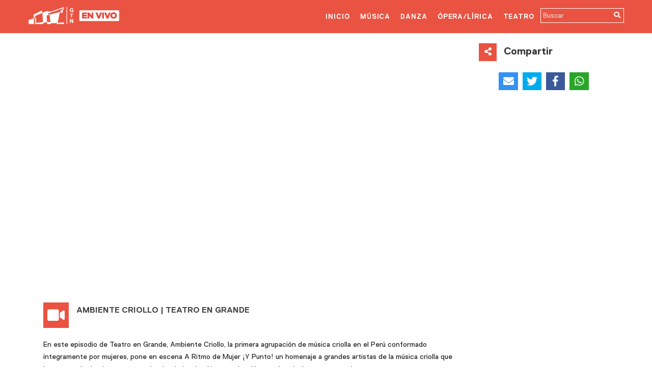

--- FILE ---
content_type: text/html; charset=UTF-8
request_url: https://envivo.granteatronacional.pe/video/ambiente-criollo
body_size: 17458
content:
<!DOCTYPE html>
<html lang="es-PE">
<head>
    <meta charset="UTF-8">
    <meta name="viewport" content="width=device-width, initial-scale=1, shrink-to-fit=no">
    <title>AMBIENTE CRIOLLO | TEATRO EN GRANDE | GTN EN VIVO</title>
	<link rel="icon" type="image/ico" href="https://envivo.granteatronacional.pe/favicon.ico">
    <link rel="apple-touch-icon" sizes="120x120" href="https://envivo.granteatronacional.pe/apple-touch-icon.png">
    <link rel="icon" type="image/png" sizes="32x32" href="https://envivo.granteatronacional.pe/favicon-32x32.png">
    <link rel="icon" type="image/png" sizes="16x16" href="https://envivo.granteatronacional.pe/favicon-16x16.png">
    <link rel="manifest" href="https://envivo.granteatronacional.pe/site.webmanifest">
    <link rel="mask-icon" href="https://envivo.granteatronacional.pe/safari-pinned-tab.svg" color="#000000">
    <meta name="msapplication-TileColor" content="#ffffff">
    <meta name="theme-color" content="#ffffff">

    <meta property="og:url" content="https://envivo.granteatronacional.pe/video/ambiente-criollo" />
    <meta property="og:title" content="AMBIENTE CRIOLLO | TEATRO EN GRANDE | GTN EN VIVO" />
    <meta property="og:image" content="https://envivo.granteatronacional.pe/repo/video/og_6407cd97ce0ca.png" />
    <meta property="og:type" content="website" />

    <link rel="stylesheet" href="https://envivo.granteatronacional.pe/portal/webfonts/replica.css">
    <link href="https://fonts.googleapis.com/css?family=Poppins:300,400,500,700" rel="stylesheet">
    <link rel="stylesheet" href="https://envivo.granteatronacional.pe/portal/css/bootstrap.min.css">
    <link rel="stylesheet" href="https://envivo.granteatronacional.pe/portal/css/font-awesome.min.css">
    <link rel="stylesheet" href="https://envivo.granteatronacional.pe/portal/css/pgwslider.min.css">
    <link rel="stylesheet" href="https://envivo.granteatronacional.pe/portal/css/owl.carousel.min.css">
    <link rel="stylesheet" href="https://envivo.granteatronacional.pe/portal/css/pgwslideshow.min.css">
    <link rel="stylesheet" href="https://envivo.granteatronacional.pe/portal/css/megamenu.css">
    <link rel="stylesheet" href="https://envivo.granteatronacional.pe/portal/css/style.css">
    <link rel="stylesheet" href="https://envivo.granteatronacional.pe/portal/css/responsive.css">
        <link type="text/css" rel="stylesheet" href="https://cdn.jsdelivr.net/jquery.jssocials/1.4.0/jssocials.css" />
    <link type="text/css" rel="stylesheet" href="https://cdn.jsdelivr.net/jquery.jssocials/1.4.0/jssocials-theme-flat.css" />
</head>
<body>
      <div class="preloader">
         <div class='uil-ring-css' style='transform:scale(0.45);'><div><img src="https://envivo.granteatronacional.pe/portal/images/loader.svg" width="100%" height="100%"></div></div>
      </div>
    <header>
        <div class="main-menu">
            <nav class="header-section pin-style">
                <div class="container">
                       <div class="mod-menu">
                        <div class="row">
                            <div class="col-3">
                                <a href="https://www.granteatronacional.pe" title="logo" class="logo"><img src="https://envivo.granteatronacional.pe/portal/images/logo.png" alt="logo"></a>
                            </div>
                            <div class="col-9 nopadding">
                                <div class="main-nav rightnav">
                                    <ul class="top-nav">
                                        <li class="visible-this d-md-none menu-icon">
                                            <a href="#" class="navbar-toggle collapsed" data-toggle="collapse" data-target="#menu" aria-expanded="false"><i class="fa fa-bars"></i></a>
                                        </li>
                                    </ul>
                                    <div id="menu" class="collapse header-menu">
                                        <ul class="nav themeix-nav">                    
                                            <li><a href="https://envivo.granteatronacional.pe">Inicio</a></li>
                                                                                                                                                                                <li><a href="https://envivo.granteatronacional.pe/categoria/musica">Música</a></li>
                                                                                                                                                                                <li><a href="https://envivo.granteatronacional.pe/categoria/danza">Danza</a></li>
                                                                                                                                                                                <li><a href="https://envivo.granteatronacional.pe/categoria/opera-lirica">Ópera/Lírica</a></li>
                                                                                                                                                                                <li><a href="https://envivo.granteatronacional.pe/categoria/teatro">Teatro</a></li>
                                                                                                                                                                                <li id="search-box">
                                                <form method="get" action="https://envivo.granteatronacional.pe/buscar">
                                                    <input name="q" type="text" placeholder="Buscar" value="">
                                                    <button type="submit"><i class="fa fa-search"></i></button>
                                                </form>
                                            </li>
                                        </ul>
                                    </div>
                                </div>
                            </div>
                        </div>
                     </div>
                </div>
            </nav>
        </div>
            </header>
   
    
    
    <div class="page-content-area themeix-ptb">
        <div class="container">
            <div class="row">
                <div class="col-lg-9 col-md-8">
                    <!-- Start Video Post -->
                    <div class="video-post-wrapper">
                        <div class="video-posts-video">
                            <div class="embed-responsive embed-responsive-16by9">
                                                                <iframe src="https://www.youtube.com/embed/i9fVJtPGHcs?autoplay=1" class="embed-responsive-item" frameborder="0" allow="accelerometer; autoplay; encrypted-media; gyroscope; picture-in-picture" allowfullscreen></iframe>
                                                                                                
                                                                                                


                            </div>
                        </div>

                        <div class="video-posts-data">
                            <div class="video-post-title">
                                <span class="video-icons"><i class="fa fa-video"></i></span>
                                <div class="video-post-info">
                                    <h4><a href="#">AMBIENTE CRIOLLO | TEATRO EN GRANDE</a></h4>
                                    <!--<div class="video-post-date">
                                        <span><i class="fa fa-calendar"></i></span>
                                        <p>07/03/2023</p>
                                        <span class="video-posts-author">
                                           <i class="fa fa-folder-o"></i>
                                           <a href="https://envivo.granteatronacional.pe/categoria/musica-costa">Música de la Costa</a>
                                        </span>
                                    </div>-->
                                </div>
                                <div class="clear clearfix"></div>
                            </div>
                            <!--<div class="video-post-counter">
                                <div class="video-like" style="float: right;">
                                    <p>Visitas</p>
                                </div>
                                <div class="video-post-viewers">
                                    <h3 class="text-right">2058</h3>
                                </div>
                            </div>-->
                        </div>
                        
                        <div class="video-post-text">
                            <p></p><p></p>
                           <p>En este episodio de Teatro en Grande,&nbsp;Ambiente Criollo, la primera agrupación de música criolla en el Perú conformado íntegramente por mujeres,&nbsp;pone en escena A Ritmo de Mujer ¡Y Punto! un homenaje a grandes artistas de la música criolla que han aportado desde su trayectoria, siendo inspiración y motivación para las siguientes generaciones.</p>
                        </div>
                    </div>
                    <!-- End Video Post -->
                </div>
                <!-- Start Popular Videos -->
                <div class="col-lg-3 col-md-4">
                    <!-- Start Popular Videos -->
                    <div class="popular-videos">

                        <div class="themeix-section-h">
                            <span class="heading-icon"><i class="fa fa-share-alt" aria-hidden="true"></i></span>
                            <h3>Compartir</h3>
                        </div>
                        <div class="social-share jsocials text-center mb-5 w-100">
                                </div>
                    </div>


                                        <div class="popular-videos">
                        

                                                <div class="sidebar-credits">
                            <p><br></p>
                        </div>
                          
                    </div>
                    
                    <!-- End Popular Videos -->
                      
                        
                                           
                    
                    
                    
                </div>
            </div>
        </div>
    </div>

    
    <footer>
        <div class="footer-area themeix-ptb">
            <div class="footer-wrapper">
            <div class="container">
                <div class="row">
                        <div class="col-sm-6 col-lg-4">
                            <div class="single-footer">
                                <div class="footer-heading-wrap text-center">
                                    <h3 class="footer-heading">Conversemos</h3>
                                </div>
                                <div class="single-footer-text text-center">
                                    <p>
                                    (511) 618 9393<br>
                                    comunicacion.gtn@cultura.gob.pe
                                    </p>
                                </div>
                            </div>
                        </div>
                        <div class="col-sm-6 col-lg-4">
                            <div class="single-footer">
                                <div class="footer-heading-wrap text-center">
                                    <h3 class="footer-heading">Síguenos</h3>
                                </div>
                                <div class="text-center">
                                    <a href="https://www.facebook.com/GranTeatroNacional/" class="social-links" target="_blank">
                                        <img src="https://envivo.granteatronacional.pe/portal/images/logo-face.svg" width="40">
                                    </a>
                                    <a href="https://www.instagram.com/granteatronacional/" class="social-links" target="_blank">
                                        <img src="https://envivo.granteatronacional.pe/portal/images/logo-instagram.svg" width="40">
                                    </a>
                                    <a href="https://twitter.com/GranTeatroNac" class="social-links" target="_blank">
                                        <img src="https://envivo.granteatronacional.pe/portal/images/logo-twitter.svg" width="40">
                                    </a>
                                    <a href="https://www.youtube.com/channel/UCxKysdVSHGO3t0YJF5Dj4_w/featured" class="social-links" target="_blank">
                                        <img src="https://envivo.granteatronacional.pe/portal/images/logo-youtube.svg" width="40">
                                    </a>
                                    <a href="https://open.spotify.com/user/xoubynttvspr7es74hsuw1gh6#_=_" class="social-links" target="_blank">
                                        <img src="https://envivo.granteatronacional.pe/portal/images/logo-spotify.svg" width="40">
                                    </a>
                                </div>
                            </div>
                        </div>
                        <div class="col-sm-6 col-lg-4">
                            <div class="single-footer">
                                <div class="footer-heading-wrap text-center">
                                    <img src="https://envivo.granteatronacional.pe/portal/images/logo-cultura24.png" width="50%"><br>
                                    <img src="https://envivo.granteatronacional.pe/portal/images/logo-ministerio.png" width="70%">
                                </div>
                            </div>
                        </div>
                    </div>
                </div>
            </div>
        </div>
        <div class="footer-bottom-area pb-80">
            <div class="container">
                <div class="row">
                    <div class="col-sm-12">
                        <div class="footer-bottom">
                            <div class="footer-links">
                                <ul>
                                    <li><a href="https://www.granteatronacional.pe/como-llegar" target="_blank">Cómo llegar al Teatro</a></li>
                                    <li><a href="https://www.granteatronacional.pe/preguntas-frecuentes" target="_blank">Preguntas frecuentes</a></li>
                                    <li><a href="https://www.granteatronacional.pe/terminos-condiciones" target="_blank">Términos y Condiciones</a></li>
                                </ul>
                            </div>
                            <div class="copyright-text">
                                <p>Gran Teatro Nacional - Todos los Derechos Reservados 2025</p>
                            </div>
                        </div>
                    </div>
                </div>
            </div>
        </div>
        <div class="scroll-top">
            <div class="scroll-icon">
                <i class="fa fa-angle-up"></i>
            </div>
        </div>
    </footer>
    <script async src="https://www.googletagmanager.com/gtag/js?id=UA-47877144-2"></script>
<script>
  window.dataLayer = window.dataLayer || [];
  function gtag(){dataLayer.push(arguments);}
  gtag('js', new Date());
  gtag('config', 'UA-47877144-2');
</script> 
    <script src="https://envivo.granteatronacional.pe/portal/js/jquery-3.3.1.min.js"></script>
    <script src="https://envivo.granteatronacional.pe/portal/js/popper.min.js"></script>
    <script src="https://envivo.granteatronacional.pe/portal/js/jquery.easing.min.js"></script>
    <script src="https://envivo.granteatronacional.pe/portal/js/bootstrap.min.js"></script>
    <script src="https://envivo.granteatronacional.pe/portal/js/pgwslideshow.min.js"></script>
    <script src="https://envivo.granteatronacional.pe/portal/js/pgwslider.min.js"></script>
    <script src="https://envivo.granteatronacional.pe/portal/js/owl.carousel.min.js"></script>
    <script src="https://envivo.granteatronacional.pe/portal/js/jquery.lazy.min.js"></script>
    <script src="https://envivo.granteatronacional.pe/portal/js/jquery.lazy.plugins.min.js"></script>
    <script src="https://envivo.granteatronacional.pe/portal/js/megamenu.js?date('YmdH')"></script>
    <script src="https://envivo.granteatronacional.pe/portal/js/main.js?date('YmdH')"></script>
    <script src="https://envivo.granteatronacional.pe/portal/js/jssocials.js"></script>
<script src="https://envivo.granteatronacional.pe/portal/js/sortable.js"></script>
<script type="text/javascript">
    $(function(){
        $(".jsocials").jsSocials({
            url: "https://envivo.granteatronacional.pe/video/ambiente-criollo",
            text: "AMBIENTE CRIOLLO | TEATRO EN GRANDE | GTN EN VIVO",
            showLabel: false,
            showCount: false,
            shares: [
                {share: "email",logo: "fas fa-envelope"}, 
                {share: "twitter",logo: "fab fa-twitter"}, 
                {share: "facebook",logo: "fab fa-facebook-f"}, 
                {share: "whatsapp",logo: "fab fa-whatsapp"}
            ]
        });
    });
</script>
    
</body>

</html>


--- FILE ---
content_type: text/css
request_url: https://envivo.granteatronacional.pe/portal/webfonts/replica.css
body_size: 2571
content:
@font-face {
    font-family: 'Replica';
    src: url('Replica-Italic.eot');
    src: url('Replica-Italic.eot?#iefix') format('embedded-opentype'),
        url('Replica-Italic.woff2') format('woff2'),
        url('Replica-Italic.woff') format('woff'),
        url('Replica-Italic.ttf') format('truetype'),
        url('Replica-Italic.svg#Replica-Italic') format('svg');
    font-weight: normal;
    font-style: italic;
}

@font-face {
    font-family: 'Replica';
    src: url('Replica-BoldItalic.eot');
    src: url('Replica-BoldItalic.eot?#iefix') format('embedded-opentype'),
        url('Replica-BoldItalic.woff2') format('woff2'),
        url('Replica-BoldItalic.woff') format('woff'),
        url('Replica-BoldItalic.ttf') format('truetype'),
        url('Replica-BoldItalic.svg#Replica-BoldItalic') format('svg');
    font-weight: bold;
    font-style: italic;
}

@font-face {
    font-family: 'Replica';
    src: url('Replica-Light.eot');
    src: url('Replica-Light.eot?#iefix') format('embedded-opentype'),
        url('Replica-Light.woff2') format('woff2'),
        url('Replica-Light.woff') format('woff'),
        url('Replica-Light.ttf') format('truetype'),
        url('Replica-Light.svg#Replica-Light') format('svg');
    font-weight: 300;
    font-style: normal;
}

@font-face {
    font-family: 'Replica';
    src: url('Replica-Regular.eot');
    src: url('Replica-Regular.eot?#iefix') format('embedded-opentype'),
        url('Replica-Regular.woff2') format('woff2'),
        url('Replica-Regular.woff') format('woff'),
        url('Replica-Regular.ttf') format('truetype'),
        url('Replica-Regular.svg#Replica-Regular') format('svg');
    font-weight: normal;
    font-style: normal;
}

@font-face {
    font-family: 'Replica';
    src: url('Replica-LightItalic.eot');
    src: url('Replica-LightItalic.eot?#iefix') format('embedded-opentype'),
        url('Replica-LightItalic.woff2') format('woff2'),
        url('Replica-LightItalic.woff') format('woff'),
        url('Replica-LightItalic.ttf') format('truetype'),
        url('Replica-LightItalic.svg#Replica-LightItalic') format('svg');
    font-weight: 300;
    font-style: italic;
}

@font-face {
    font-family: 'Replica';
    src: url('Replica-Bold.eot');
    src: url('Replica-Bold.eot?#iefix') format('embedded-opentype'),
        url('Replica-Bold.woff2') format('woff2'),
        url('Replica-Bold.woff') format('woff'),
        url('Replica-Bold.ttf') format('truetype'),
        url('Replica-Bold.svg#Replica-Bold') format('svg');
    font-weight: bold;
    font-style: normal;
}



--- FILE ---
content_type: text/css
request_url: https://envivo.granteatronacional.pe/portal/css/megamenu.css
body_size: 29500
content:

*:focus, button:focus, input:focus, *, input, button, *:active, input:active, button:active, .bootstrap-select .btn:focus, option {
  outline: none !important;
  outline: 0px !important;
}

.topbar {
  float: left;
  width: 100%;
  padding: 0;
  margin: 0px;
  position: relative;
  z-index: 9999;
}
.topbar.white {
  background-color: #fff;
  border-bottom: 1px solid #efefef;
}
.topbar.light {
  background-color: #f7f7f7;
}
.topbar.gray {
  background-color: #f1f1f1;
}
.topbar.dark {
  background-color: #101010;
}
.topbar.fulldark {
  background-color: #000;
  border-bottom: 1px solid #262626;
}
.topbar.gyellow {
  background-color: #ecae3d;
}
.topbar.turquoise {
  background-color: #4ecdc4;
}


.topbar-right-items.two {
  width: 50%;
}

.banner-section {
  background: #1d2025;
  height: 1500px;
  font-size: 14px;
}

.header-section {
  font-family: 'Replica', 'Roboto', sans-serif;
  background-color: #ea5341;
}
.header-section.white {
  background-color: #fff;
}
.header-section.transp {
  background-color: transparent;
}
.header-section.transp2 {
  background-color: rgba(255,255,255,0.9) !important;
  z-index: 9998;
  position: relative;
  padding: 5px 0px;
}
.header-section.small ul li {
  font-size: 12px;
  font-weight: 600;
  letter-spacing: 1px;
}
.header-section.small ul li a {
  padding-left: 21px;
  padding-right: 21px;
}
.header-section.big ul li {
  font-size: 14px;
  font-weight: 700;
  letter-spacing: 0.5px;
}
.header-section.borbottom {
  background: transparent;
  border-bottom: 1px solid rgba(255,255,255,0.18);
  position: relative;
  z-index: 9998;
}
.header-section.borbotrite {
  background: transparent;
  border-bottom: 1px solid rgba(255,255,255,0.18);
  position: relative;
  z-index: 9998;
}
.header-section.borbotrite .mrborder {
  border-left: 1px solid rgba(255,255,255,0.18);
  padding-left: 25px;
}
.header-section.transparent {
  background: transparent;
}
.header-section.thickbborder {
  padding-bottom: 5px;
  border-bottom: 5px solid #eee;
}
.header-section.thicktborder {
  padding-top: 5px;
  border-top: 5px solid #1d2025;
}
.header-section.shadow {
  -webkit-box-shadow: 0px 10px 10px 0px rgba(0,0,0,0.04);
  -moz-box-shadow: 0px 10px 10px 0px rgba(0,0,0,0.04);
  box-shadow: 0px 10px 10px 0px rgba(0,0,0,0.04);
  position: relative;
  z-index: 9999;
}
.header-section.padtop {
  padding-top: 20px;
}
.header-section.pin.padtop {
  padding-top: 0px;
}


.header-section.style3 {
  background: #fff;
}

.header-section img {
  max-width: 180px;
  padding-top: 7px;
}

.header-section .container {
  max-width: 1200px;
  width: auto;
}

.header-section .logo {
  display: inline-block;
  margin-top: 5px;
}

.header-section .row {
  position: static;
}

.header-section .row > * {
  position: static;
}


.header-section .mod-menu {
  position: relative;
  z-index: 999;
}

.header-section > ul {
  list-style: none;
  padding: 0px;
  margin: 0 0 0 10px;
}

.header-section ul li {
  text-transform: uppercase;
  position: relative;
  font-weight: 500;
  font-size: 13px;
  letter-spacing: 0.9px;
}

.header-section > ul li a {
  color:#666;
  background: none ;
  padding: 30px 16px;
  text-decoration: none;
}
a.navbar-toggle,
a.navbar-toggle:hover,
a.navbar-toggle:focus {
  color:#fff;
}

.header-section.white ul li a {
  color: #1d2025;
}

.header-section ul li .number {
  font-size: 0.71429em;
  background: #0090ff;
  width: 17px;
  height: 17px;
  line-height: 17px;
  text-align: center;
  color: #fff;
  position: absolute;
  right: -4px;
  top: 19px;
  border-radius: 100%;
}

.header-section ul li ul {
  position: absolute;
  top: 100%;
  background: #fff;
  width: 230px;

-webkit-box-shadow: 0px 3px 18px 0px rgba(0,0,0,0.07);
-moz-box-shadow: 0px 3px 18px 0px rgba(0,0,0,0.07);
box-shadow: 0px 3px 18px 0px rgba(0,0,0,0.07);
  
  -webkit-transition: all .2s;
  transition: all .2s;
}

.header-section ul li.mega-menu ul li ul {
  -webkit-box-shadow: none;
  -moz-box-shadow: none;
  box-shadow: none;
}

.header-section ul li ul li {
  border-bottom: 1px solid #eee;
  overflow: hidden;
}
.header-section.style3 ul li ul li {
  border-bottom: 1px solid rgba(255, 255, 255, 0.1);
  overflow: hidden;
}

.header-section ul li ul li a {
  color: #1d2025;
  padding: 10px 23px;
  display: block;
  font-weight: 500;
  letter-spacing: 0.5px;
  text-transform: none;
  transition: all 0.2s ease-out 0s;
  text-transform:capitalize;
}
.header-section ul li ul li ul li a {
  font-weight: 400;
}
.header-section ul li ul li a:hover {
  margin-left:5px;
}

.header-section ul li ul li ul {
  left: 100%;
  right: auto;
  top: 0px;
  margin-left: 0px;
  width: 0px;
  overflow: hidden;
  display: block;
}


.header-section ul li ul li ul li {
  width: 230px;
}

.header-section ul li.right ul li ul {
  left: auto;
  right: 100%;
}

.header-section ul li.mega-menu {
  position: static;
}

.header-section ul li.mega-menu > ul {
  width: 100%;
  left: 0px;
  float: none;
  margin-left: 0px;
  max-height: 0px;
  display: block;
  overflow: hidden;
  -webkit-transition: all .2s;
  transition: all .2s;
  -webkit-transition-delay: .2s;
  transition-delay: .2s;
}

.header-section ul li.mega-menu > ul > li {
  padding: 27px 9px 25px 9px;
  float: left;
  border: none;
  width: 25%;
  border-right: 1px solid #eee;
}

.header-section ul li.mega-menu > ul > li > a {
  text-transform: uppercase;
  padding-bottom: 10px;
  font-weight: 600;
}

.header-section ul li.mega-menu > ul > li ul {
  width: 100%;
  position: relative;
  right: auto;
  top: auto;
  left: auto;
}

.header-section ul li.mega-menu > ul > li ul li {
  border: none;
}
.header-section ul li.mega-menu > ul > li span.subtitle {
  color: #1d2025;
  margin-left: 23px;
  margin-bottom: 7px;
  float: left;
}

.header-section ul li.mega-menu > ul > li ul li a {
  padding-top: 5px;
  padding-bottom: 5px;
   transition: all 0.2s ease-out 0s;
}
.header-section ul li.mega-menu > ul > li ul li a:hover {
 color:#1d2025;
 margin-left:5px;
}
.header-section.style4 ul li.mega-menu > ul > li ul li a:hover {
 color:#1d2025;
 margin-left:5px;
 transition: all 0.2s ease-out 0s;
}

.header-section ul li.search-parent {
  position: static;
}

.header-section ul li.search-parent .search-box {
  background: #fff;
  -webkit-transition: all .4s;
  transition: all .4s;
  -webkit-transition-delay: .3s;
  transition-delay: .3s;
  position: absolute;
  top: 100%;
  left: 0px;
  width: 100%;
  max-height: 0px;
  overflow: hidden;
}

.header-section ul li.search-parent .search-box .content {
  padding: 20px 59px 20px 20px;
}

.header-section ul li.search-parent .search-box .form-control {
  height: auto;
  border: 1px solid #e6e6e6;
  border-radius: 0px;
  box-shadow: none;
  padding-right: 45px;
  padding-bottom: 10px;
  padding-top: 10px;
}

.header-section ul li.search-parent .search-box .form-control input {
  background: none;
  border: none;
  width: 100%;
  font-size: 1.42857em;
  color: #727272;
}

.header-section ul li.search-parent .search-box .form-control .search-btn {
  font-size: 1.42857em;
  position: absolute;
  right: 67px;
  top: 0px;
  color: #070607;
}

.header-section ul li.search-parent .search-box .close-btn {
  position: absolute;
  top: 0px;
  right: 10px;
  color: #070607;
  font-size: 1.35714em;
  opacity: .5;
}

.header-section ul li.cart-parent .cart-box {
  background: #fff;
  width: 370px;
  position: absolute;
  top: 100%;
  right: -47%;
  -webkit-transition: all .2s;
  transition: all .2s;
  -webkit-transition-delay: .2s;
  transition-delay: .2s;
  max-height: 0px;
  overflow: hidden;
  font-family: 'Replica', 'Open Sans', sans-serif;
}

.header-section ul li.cart-parent .cart-box .content {
  padding: 20px 20px 25px 20px;
}

.header-section ul li.cart-parent .cart-box span {
  color: #1d2025;
}

.header-section ul li.cart-parent .cart-box ul {
  display: block;
  position: relative;
  left: 0px;
  margin: 0px;
  width: 100%;
  border-top: 1px solid #ededed;
  margin-top: 25px;
  max-height: none !important;
  opacity: 1 !important;
}

.header-section ul li.cart-parent .cart-box ul li {
  position: relative;
  padding: 30px 30px 30px 100px;
  min-height: 141px;
  font-size: 1.21429em;
}

.header-section ul li.cart-parent .cart-box ul li .close-btn {
  position: absolute;
  top: 50%;
  margin-top: -15px;
  padding: 0px;
  right: 10px;
  font-size: 1.05882em;
  color: #070707;
  opacity: .4;
  font-weight: 300;
}

.header-section ul li.cart-parent .cart-box ul li span {
  display: block;
  font-size: 1.05882em;
  padding-top: 10px;
}

.header-section ul li.cart-parent .cart-box ul li img {
  position: absolute;
  top: 30px;
  left: 0px;
}

.header-section ul li.cart-parent .cart-box .row {
  margin-left: -5px;
  margin-right: -5px;
}

.header-section ul li.cart-parent .cart-box .row > * {
  padding-left: 5px;
  padding-right: 5px;
}

.header-section ul li.cart-parent .cart-box .btn {
  margin-top: 20px;
  border-radius: 0px;
  background: #070607 !important;
  padding: 15px;
  color: #a1a1a1;
  font-size: 14px;
  border: none;
}

.header-section ul li.cart-parent .cart-box .btn.btn-primary {
  background: #1d2025 !important;
  color: #fff;
}

.header-section #menu {
  float: left;
      margin-top: 3px;
}
.header-section.left #menu {
  float: left;
}


.header-section .main-nav .nav {
  float: none;
}

.header-section .main-nav .nav.top-nav {
  float: left;
}



.header-section .main-nav.centernav {
  float: left;
}
.header-section .main-nav.rightnav {
  float: right;
}
@media only screen and (max-width: 990px) {

.header-section.padtop {
  padding-top: 10px;
}
.header-section.pin.padtop {
  padding-top: 0px;
}

}

.header-section ul li.right {
  position: absolute;
  right: 0;
}
.header-section ul li.right a {
  float: left;
  color: #1d2025;
  margin: 0px 0px 0px 0px;
  padding-left: 9px;
  padding-right: 0px;
  padding-top: 29px;
  padding-bottom: 28px;
}
.header-section ul li.right a i {
  font-size: 12px;
  width: 23px;
  height: 23px;
  text-align: center;
  line-height: 21px;
  vertical-align: middle;
  border: 1px solid #aaa;
  border-radius: 100%;
  margin: 0;
  padding: 0;
  transition: all 0.3s ease;
}
.header-section ul li.right a i:hover {
  color: #1d2025;
  border: 1px solid #1d2025;
}

.header-section ul li.right.white {
  position: absolute;
  right: 0;
}
.header-section ul li.right.white a {
  color: #fff;
}
.header-section ul li.right.white a:hover {
  opacity: 1;
}
.header-section ul li.right.white a i {
  border: 1px solid #fff;
}
.header-section ul li.right.white a i:hover {
  color: #999;
  border: 1px solid #999;
}

.header-section ul li.right.light {
  position: absolute;
  right: 0;
}
.header-section ul li.right.light a {
  color: #1d2025;
}
.header-section ul li.right.light a i {
  border: 1px solid #1d2025;
}
.header-section ul li.right.light a i:hover {
  color: #1d2025;
  border: 1px solid #1d2025;
  opacity: 0.3;
}

.header-section ul li.rightbut {
  position: absolute;
  right: 0;
}
.header-section ul li.rightbut .mbutton {
  border: 2px solid #fff;
  margin: 22px 0px 0px 0px;
  padding: 7px 27px;
  border-radius: 25px;
}
.header-section ul li.rightbut .mbutton:hover {
  color: #1d2025;
  background: #fff !important;
}

.header-section ul li.rightbut .mbutton2 {
  border: 1px solid #eee;
  margin: 22px 0px 0px 0px;
  padding: 7px 27px;
  border-radius: 25px;
}
.header-section ul li.rightbut .mbutton2:hover {
  color: #1d2025;
  background: #fff !important;
}

.header-section ul li.rightbut .mbutton3 {
  border: 2px solid #f39c12;
  margin: 22px 0px 0px 0px;
  padding: 7px 27px;
  border-radius: 25px;
}
.header-section ul li.rightbut .mbutton3:hover {
  color: #fff;
  background: #f39c12 !important;
  opacity: 1 !important;
}

.header-section ul li.rightbut .mbutton4 {
  border: 2px solid #4ecdc4;
  background: #4ecdc4 !important;
  margin: 22px 0px 0px 0px;
  padding: 7px 27px;
  border-radius: 25px;
}
.header-section ul li.rightbut .mbutton4:hover {
  color: #fff;
  background: none !important;
  opacity: 1 !important;
}

.header-section ul li.rightbut .mbutton5 {
  color: #fff !important;
  border: 2px solid #4ecdc4;
  background: #4ecdc4 !important;
  margin: 22px 0px 0px 0px;
  padding: 7px 27px;
  border-radius: 25px;
}
.header-section ul li.rightbut .mbutton5:hover {
  color: #4ecdc4 !important;
  background: none !important;
  opacity: 1 !important;
}

.header-section ul li.rightbut .mbutton6 {
  border: 2px solid #fff;
  margin: 22px 0px 0px 0px;
  padding: 7px 27px;
  border-radius: 25px;
}
.header-section ul li.rightbut .mbutton6:hover {
  color: #1d2025;
  background: #fff !important;
  opacity: 1 !important;
}

.header-section ul li.rightbut .mbutton7 {
  color: #1d2025;
  border: 2px solid #fff;
  margin: 22px 0px 0px 0px;
  padding: 7px 27px;
  background: #fff !important;
  border-radius: 25px;
}
.header-section ul li.rightbut .mbutton7:hover {
  color: #fff;
  background: none !important;
  opacity: 1 !important;
}



.header-section .main-nav .nav.top-nav > li {
  float: left;
}

@media only screen and (min-width: 1001px) {
  
  .header-section {
    top: 0px;
    left: 0px;
    width: 100%;
    z-index: 9998;
    min-height:65px;
  }
  
  .header-section.absotule {
    position: absolute;
  }
  
  .header-section.pin-style.pin-start {
    position: fixed;
  }
  
  .header-section.pin-style.style4 {
    border: none;
  margin-top: 50px;
  }
  
  .header-section.pin-style.pin {
    background-color: #ea5341;
    -webkit-transition: all .5s;
    transition: all .5s;
    box-shadow:0 3px 18px 0 rgba(0, 0, 0, 0.07);
  }
  .header-section.white.pin-style.pin {
    background:#fff;
    -moz-box-shadow: 0 3px 3px rgba(0, 0, 0, 0.03);
  -webkit-box-shadow: 0 3px 3px rgba(0, 0, 0, 0.03);
  box-shadow: 0 3px 3px rgba(0, 0, 0, 0.03);
  }
  
  .header-section.pin-style.pin.style3 {
    padding: 0px;
  }
  
  .header-section.pin-style.pin.style3 .logo {
    top: 0px;
  }
  
  .header-section.pin-style.pin.style4 {
    padding-top: 0px;
    background: #fff;
  margin-top:0px;
  -webkit-box-shadow: 0px 0px 8px 1px rgba(0, 0,0, 0.2);
       -moz-box-shadow: 0px 0px 8px 1px rgba(0, 0,0, 0.2);
            box-shadow: 0px 0px 8px 1px rgba(0, 0,0, 0.2);
  }
  
  .header-section.pin-style.pin.style4 .mod-menu {
    background: none;
  }
  
  .header-section.pin-style.before {
    -webkit-transition: all .6s;
    transition: all .6s;
  }
  
  .header-section.pin-style .mod-menu {
    border: none !important;
  }
  
  .header-section.style2 .col-sm-2 {
    float: right;
    text-align: right;
  }
  
  .header-section.style2 .col-sm-10 {
    float: left;
    text-align: left;
    width: auto;
  }
  
  .header-section.style2 .logo {
    display: block;
  }
  .header-section.style2 ul li ul li a span.sub-arrow {
    float:right;
  font-size:14px;
  color:#fff;
  }
  .header-section.style2 ul li ul li a span.sub-arrow.dark {
  color:#1d2025;
  }
  
  .header-section.style3 {
    padding-top:0px;
    background: #fff;
    border: none;
  }
  .header-section.style3 .container {
    border-top:1px solid #f1f1f1;
    border-bottom:1px solid #f1f1f1;
  }
  
  .header-section.style3.pin {
    background: #fff;
  -webkit-box-shadow: 0px 0px 8px 1px rgba(0, 0,0, 0.2);
       -moz-box-shadow: 0px 0px 8px 1px rgba(0, 0,0, 0.2);
            box-shadow: 0px 0px 8px 1px rgba(0, 0,0, 0.2);
  }
  
  .header-section.style3 .logo {
    position: absolute;
    left: 50%;
    margin-left: -65px;
    top: -27px;
    margin-top: 0px;
  }
  
  .header-section.style3 ul li.search-parent .search-box {
    background: #1d2025;
  }
  
  .header-section.style3 ul li.search-parent .search-box .form-control {
    background: #282828;
    border: none;
  }
  
  .header-section.style3 ul li.search-parent .search-box .form-control .search-btn {
    color: #fff;
  }
  
  .header-section.style3 ul li.search-parent .search-box .close-btn {
    color: #fff;
  }
  
  .header-section.style3 ul li.cart-parent .cart-box {
    background: #070607;
    color: #fff;
  }
  
  .header-section.style3 ul li.cart-parent .cart-box ul {
    border-top: 1px solid #070607;
    background: none;
  }
  
  .header-section.style3 ul li.cart-parent .cart-box ul li {
    color: #fff;
  }
  
  .header-section.style3 ul li.cart-parent .cart-box ul li .close-btn {
    color: #fff;
  }
  
  .header-section.style3 .mod-menu {
    border-top: 1px solid #ececec;
    border-bottom: 1px solid #ececec;
  }
  
  .header-section.style3 ul li a {
    color: #1d2025;
  }
  
  .header-section.style3 .col-sm-10 {
    width: 100%;
    float: none;
  }
  
  .header-section.style3 .col-sm-2 {
    float: none;
  }
  
  .header-section.style3 #menu {
    float: left;
    width: 90%;
  }
  
  .header-section.style3 #menu ul:first-child {
    float: left;
  }
  
  .header-section.style3 #menu ul:last-child {
    float: right;
  }
  
  .header-section.style3 #menu ul li ul {
    background: #1d2025;
    float: none !important;
  }
  
  .header-section.style3 #menu ul li ul li {
    border-color: #282828;
  }
  
  .header-section.style3 #menu ul li ul li a {
    color: #727272;
  }
  
  .header-section.style3 #menu ul li ul li:hover > a, .header-section.style3 #menu ul li ul li.active > a {
    color: #1d2025;
  }
  
  .header-section.style3 #menu ul li.mega-menu li ul li a {
    color: #727272;
  }
  
  .header-section.style3 #menu ul li.mega-menu li ul li:hover a, .header-section.style3 #menu ul li.mega-menu li ul li.active a {
    color: #1d2025;
  }
  .header-section.style3 ul li ul li a span.sub-arrow {
    float:right;
  font-size:14px;
  color:#fff;
  }
  
  .header-section.style4 {
    background: none;
    padding-top:0px;
  }
  
  .header-section.style4.pin {
    background: rgba(0, 0, 0, 0.5);
  }
  
  .header-section.style4 .mod-menu {
    background: #fff;
    padding-left: 20px;
    padding-right: 20px;
  }
  
  .header-section.style4 ul li a {
    color: #1d2025;
  }
  
  .header-section.style4 ul li ul {
    background: #1d2025;
  }
  
  .header-section.style4 ul li ul li {
    border-color: #f0be64;
  }
  
  .header-section.style4 ul li ul li a {
    color: #fff;
  }
  .header-section.style4 ul li ul li a span.sub-arrow {
    float:right;
  font-size:14px;
  color:#fff;
  }
  .header-section.style4 ul li ul li a:hover {
    color: #1d2025;
    margin-left: 8px;
}
  
  .header-section.style4 ul li.search-parent .search-box {
    background: #1d2025;
  }
  
  .header-section.style4 ul li.search-parent .search-box .form-control {
    background: #1d2025;
    border: 1px solid #f0be64;
  }
  
  .header-section.style4 ul li.search-parent .search-box .form-control input {
    color: #fff;
  }
  
  .header-section.style4 ul li.search-parent .search-box .form-control .search-btn {
    color: #fff;
  }
  
  .header-section.style4 ul li.search-parent .search-box .close-btn {
    color: #fff;
  }
  
  .header-section.style4 ul li.cart-parent .cart-box {
    background: #1d2025;
    color: #fff;
  }
  
  .header-section.style4 ul li.cart-parent .cart-box span {
    color: #fff;
  }
  
  .header-section.style4 ul li.cart-parent .cart-box ul {
    border-top: 1px solid #f0be64;
    background: none;
  }
  
  .header-section.style4 ul li.cart-parent .cart-box ul li {
    color: #fff;
  }
  
  .header-section.style4 ul li.cart-parent .cart-box ul li .close-btn {
    color: #fff;
  }
  
  .header-section.style4 ul li.cart-parent .cart-box .btn.btn-primary {
    background: #fff !important;
    color: #070607;
  }
  
  .header-section ul li:hover > a {
    
  opacity: 0.5;
  }
  
  .header-section ul li ul {
    opacity: 0;
    max-height: 0px;
    overflow: hidden;
  }
  
  .header-section ul li ul li ul {
    max-height: none;
    opacity: 1;
  }
  
  .header-section ul li ul li:hover > ul {
    width: 230px;
  }
  
  .header-section ul li:hover > ul {
    opacity: 1;
    max-height: 2000px;
    overflow: visible;
  }
  .header-section ul li:hover > ul li {
    overflow: visible;
  }
  
  .header-section ul li:hover > ul li ul {
    overflow: hidden;
    opacity: 1;
  }
  
  .header-section ul li.mega-menu > ul {
    opacity: 0;
  }
  .header-section ul li.mega-menu:hover > ul {
    opacity: 1;
    max-height: 2000px;
  }

  .header-section ul li.search-parent {
    position: static;
  }
  
  .header-section ul li.search-parent .search-box {
    opacity: 0;
  }
  
  .header-section ul li.search-parent.active .search-box {
    opacity: 1;
    max-height: 2000px;
    -webkit-transition-delay: 0s;
    transition-delay: 0s;
  }
  
  .header-section ul li.cart-parent .cart-box {
    opacity: 0;
  }
  
  .header-section ul li.cart-parent.active .cart-box {
    opacity: 1;
    max-height: 2000px;
    -webkit-transition-delay: 0s;
    transition-delay: 0s;
  }
  .header-section ul li.cart-parent .cart-box .btn:hover {
    opacity: .8;
  }
  
  .header-section.pin-style.pin.borbottom {
  border-bottom: 1px solid rgba(255,255,255,0);
  }
  
  .header-section.transp2.pin {
      background-color: rgba(255,255,255,0.98) !important;
  }
  
}
@media only screen and (max-width: 1000px) {
  
  
  .header-section ul li.cart-parent .cart-box {
    -webkit-transition: all 0s;
    transition: all 0s;
  }
  .header-section ul li.menu-icon {
    font-size: 1.71429em;
    padding:10px 0 0;
  }
  .header-section ul li.menu-icon a {
    display: inline-block;
    margin: 0px;
    border: none;
    padding: 10px;
  }
.header-section {
  border:none;
  box-shadow: 0 0 15px -10px #000;
  height: 70px;
  left: 0;
  position: relative;
  top: 0;
  width: 100%;
  z-index: 999;
}
  
  .header-section.pin-start {
    position: absolute;
  }
  
  .header-section.style3 {
    padding-bottom: 0px;
  }
  
  .header-section.off {
    position: fixed;
  }
  
  .header-section .logo {
    position: relative;
    z-index: 9998;
  }
  
  .header-section .main-nav .nav {
    display: inherit;
    float: none;
  }
  
  .header-section .main-nav .nav.top-nav {
    position: absolute;
    right: 0px;
    top: 0px;
    z-index: 2;
    text-align: right;
  }
  
  .header-section .main-nav .nav.top-nav li {
    display: inline-block !important;
    vertical-align: top;
    float: none;
  }
  
  .header-section .logo {
    padding-left: 10px;
  }
  
  .header-section #menu {
    position:absolute;
    width:90%;
    float: none;
    border: none;
    box-shadow: none;
    margin: 0 -15px;
    z-index: 99;
    right:15px;
    top:70px;
  }
  
  .header-section #menu > ul {
    background: #fff;
    margin: 0px;
  }
  
  .header-section #menu > ul li {
    position: relative;
    border-bottom: 1px solid #ececec;
  }
  
  .header-section #menu > ul li a {
    color: #1d2025;
    padding: 15px 25px;
    text-transform: none;
  }
  
.header-section #menu > ul li .arrow {
    width: 33px;
    height: 32px;
    position: absolute;
    top: 9px;
    right: 18px;
    cursor: pointer;
    z-index: 999;
  background-color: #eee;
  border-radius: 3px;
}
  
  .header-section #menu > ul li .arrow:before {
    content: "";
    background: #1d2025;
    position: absolute;
    top: 15px;
  left: 12px;
    width: 10px;
    height: 2px;
  }
  
  .header-section #menu > ul li .arrow:after {
    content: "";
    background: #1d2025;
    position: absolute;
    top: 11px;
  left: 16px;
    height: 10px;
    width: 2px;
  }
  
  .header-section #menu > ul li.hover > a, .header-section #menu > ul li.active > a {
    color: #1d2025;
  }
  
  .header-section #menu > ul li.hover > .arrow:after {
    display: none;
  }
  
  .header-section #menu > ul li.hover > ul {
    display: block;
  }
  
  .header-section #menu > ul li ul {
    display: none;
    max-height: none;
    position: relative;
    width: 100%;
    left: auto;
    margin: 0px;
    top: auto;
    border-top: 1px solid #ececec;
  }
  
  .header-section #menu > ul li ul li {
    float: none;
    width: 100%;
    padding: 0px;
    border: none;
  }
  .header-section #menu ul li.mega-menu ul li {
    padding: 16px 0px 7px 20px;
  }
  .header-section #menu ul li.mega-menu ul li ul li {
    padding: 0px;
  }
  
  .header-section #menu > ul li ul li a {
    text-transform: none;
    font-weight: 400;
    padding-left: 45px;
  }
  
  .header-section #menu > ul li ul li ul {
    right: 0px;
  }
  
  .header-section #menu > ul li ul li ul li a {
    padding-left: 30px;
  }
  
  .header-section ul li.search-parent.active > a {
    color: #1d2025;
  }
  
  .header-section ul li.search-parent.active .search-box {
    max-height: none;
  }
  
  .header-section ul li.cart-parent {
    position: static;
  }
  
  .header-section ul li.cart-parent.active > a {
    color: #1d2025;
  }
  
  .header-section ul li.cart-parent.active .cart-box {
    width: 100%;
    max-height: 2000px;
    -webkit-transition-delay: 0s;
    transition-delay: 0s;
  }
  
  .header-section ul li.cart-parent.active .cart-box ul li {
    display: block !important;
    text-align: left;
  }
  
  .header-section ul li.cart-parent.active .cart-box .col-xs-8 {
    text-align: left;
  }
  
  .header-section.style3 .logo {
    margin-top: 5px;
  }
  
  .header-section.style3 .main-nav .nav.top-nav {
    top: 32px;
  }
  
  .header-section.style3 ul li a {
    color: #000;
  }
  
  .header-section.style3 .main-nav {
    padding-top: 10px;
  }
  
  .header-section.style3 #menu {
    background: #1d2025;
  }
  
  .header-section.style3 #menu ul {
    background: none;
  }
  
  .header-section.style3 #menu ul li {
    border-color: #262626;
  }
  
  .header-section.style3 #menu ul li a {
    color: #ffffff;
  }
  
  .header-section.style3 #menu ul li .arrow:before, .header-section.style3 #menu ul li .arrow:after {
    background: #fff;
  }
  
  .header-section.style3 #menu ul li.active > a, .header-section.style3 #menu ul li.hover > a {
    color: #1d2025;
  }
  
  .header-section.style3 #menu ul li ul {
    border-color: #262626;
  }
  
  .header-section.style3 #menu ul li ul li a {
    color: #727272;
  }
  
  .header-section.style4 {
    background: #fff;
    padding-bottom: 0px;
  }
  
  .header-section.style4 .logo {
    margin-bottom: 20px;
  }
  
  .header-section.style4 ul li a {
    color: #050505;
  }
  
  .header-section.style4 #menu {
    padding-top: 0px;
    padding-bottom: 0px;
  }
  
  .header-section.style4 #menu ul {
    background: #1d2025;
  }
  
  .header-section.style4 #menu ul li {
    border-color: #f0be64;
  }
  
  .header-section.style4 #menu ul li a {
    color: #fff;
  }
  
  .header-section.style4 #menu ul li .arrow:before, .header-section.style4 #menu ul li .arrow:after {
    background: #fff;
  }
  
  .header-section.style4 #menu ul li ul {
    border-color: #f0be64;
  }
  
  .header-section.style4 #menu ul li ul li {
    border-color: #f0be64;
  }
  
  .header-section.transparent {
  background: #1d2025;
  }

  .header-section.borbottom.pin-style {
  background: #1d2025;
  }
  
  .header-section.borbottom {
  border-bottom: 1px solid rgba(255,255,255,0);
  }
  
  .header-section.white.pin-style.pin {
  -moz-box-shadow: 0 3px 3px rgba(0, 0, 0, 0.03);
  -webkit-box-shadow: 0 3px 3px rgba(0, 0, 0, 0.03);
  box-shadow: 0 3px 3px rgba(0, 0, 0, 0.03);
  }
  
}
@media only screen and (max-width: 360px) {
  
  .header-section .logo {
    width: 85px;
  }
  .header-section .main-nav .nav.top-nav {
    top: -7px;
  }
  .header-section ul li.menu-icon {
    padding-left: 5px;
  }
  .header-section.style3 .main-nav .nav.top-nav {
    top: 7px;
  }
}
@media only screen and (min-width:1001px) {
  .collapse {
  display:block !important;
}
  
}
@media only screen and (min-width:1001px) and (max-width:1200px) {


.header-section ul li.mega-menu > ul > li {
  width:25%;
}


}
@media only screen and (max-width: 1000px) {
  
  .header-section .col-sm-10, .header-section .col-sm-2 {
    width: auto;
    float: none;
  }
  .nopadding {
    position: static;
  }  
  .navbar-nav > li {
    float: none;
  }
  
  .header-section.style4 ul li.search-parent .search-box {
    top: 90px;
  }
  .header-section.style4 ul li.cart-parent .cart-box {
    top: 90px;
  }  
  .header-section.style4 #menu > ul li.hover > a, .header-section.style4 #menu > ul li.active > a {
    color: #1d2025;
}
.header-section ul li.cart-parent .cart-box {
  right: 0%;
}
.header-section ul li ul li a span.sub-arrow {
    float:right;
  font-size:14px;
  color:#fff;
  display: none;
  }
.header-section #menu > ul ul ul li a {
    padding: 9px 25px;
  }

.header-section.transp.two {
  background-color: #1d2025;
}

}

@media screen and (max-width: 360px) {

.header-section.style4 ul li.search-parent .search-box {
    top: 74px;
  }
  .header-section.style4 ul li.cart-parent .cart-box {
    top:74px;
  }
  
.header-section .logo {
  margin-top: 23px;
}

}
.box-option .header-section {
  background: none !important;
}

.box-option .header-section .container {
  background: #fff;
}

.box-option .header-section.pin .container {
  max-width: 1240px;
}

@media only screen and (min-width: 991px) and (max-width: 1169px){
.header-section ul li a {
  padding: 20px 6px !important;
}

.header-section .main-nav.centernav ul li a {
  padding: inherit 8px;
}
.header-section ul li.rightbut a.mbutton2 {
  margin: 21px 0px 0px 0px;
  padding: 7px 14px;
  border-radius: 25px;
}

}


@media only screen and (min-width: 992px) and (max-width: 1000px) {

   .search-area {

         display:none;
   }
}


@media only screen and (max-width: 1000px) {

  .header-bottom, .header-top .user-info{
    display:none;
  }
  .visible-this {
    display:block !important;
  }
}




--- FILE ---
content_type: text/css
request_url: https://envivo.granteatronacional.pe/portal/css/responsive.css
body_size: 5573
content:
/* Normal Desktop:1366px */
@media(min-width: 1170px) and (max-width: 1400px){

  .header-section ul li ul.dm-align-2 {
      left:0;
  }
  
  }
  
  /* Medium Layout: 1280px. */
  
  @media only screen and (min-width: 992px) and (max-width: 1200px) {
  
    ul.nav > li:hover > a {
  
     border-color: transparent;
  }
  .nav.themeix-nav {
    position:absolute;
    right:0;
    /* width:50%; */
  }
  .header-section ul li ul.dm-align-2 {
      left:10px;
  }
  .header-section ul li.menu-icon a:focus {
    color:#444;
  }
  .themeix-section-h h3 {
    font-size:20px;
  }
  .subscribe-form input[type="email"] {
    width:215px;
  
  }
  .posts-pagination {
    margin-bottom:20px;
  }
  
  
  
  }
  /* Tablet Layout: 768px. */
  
  @media only screen and (min-width: 768px) and (max-width: 991px) {
    
    ul.nav > li:hover > a {
   
    border-color: transparent;
  }
  
  .video-counter {
    font-weight: 500;
    overflow: hidden;
    width: 90%;
  }
  .action-content h2 {
      font-size:22px;
  }
  .single-footer {
    margin-top: 16px;
  }
  .video-img img {
    width:100%;
  }
  .video-img {
    width:100%;
  }
  .video-img  a {
    display:inline-block;
    width:100%;
  }
  
  .single-review .review-img {
    width:auto;
  }
  .single-review .review-content {
    float: left;
    width: 75%;
    padding-left:0;
  }
  .themeix-ptb {
    padding: 30px 0;
  }
  .tags-and-share .share-options {
    float: left;
    padding-top: 20px;
  }
  
  .posts-pagination {
    margin-bottom:20px;
  }
  .tags-and-share {
    margin-bottom:10px;
  }
  .page-title h1 {
    font-size:30px;
  }
  .video-share .share-options {
    float:right;
    padding-top:0;
  }
  .header-section .main-nav .nav.top-nav li {
    padding-right:20px;
  }
  .header-section ul li.menu-icon a:focus {
    color:#444;
  }
  .video-post-wrapper {
    margin-bottom: 30px;
  }
  .four-zero-page {
    padding:100px 0;
  } 
  
  }
  /* Mobile Layout: 320px. */
  
  @media only screen and (max-width: 767px) {
    .text-xs-center {
      text-align: center !important;
    }
    .header-section img {
    min-width:150px;
    padding-top: 15px;
  }
  .header-section .logo {
    margin-top:0;
  }
  .header-section {
    padding-bottom:10px;
  }
    .review-area .single-review .review-img {
      float:none;
      width:auto;
    }
    .review-area .single-review .review-content {
      float:auto;
      width:auto;
      padding-left:0;
    }
    .purchase-link.text-right {
      text-align:center;
    }
    .action-content {
      text-align:center;
    }
    .single-footer {
    margin-bottom: 20px;
  }
   ul.pgwSlider > li span, .pgwSlider > .ps-list > li span {
    display: none;
  }
  .video-counter {
      width:90%;
  }
  .themeix-ptb {
      padding:30px 0;
  }
  .see-all-link {
      display:none;
  }
  .pgwSlideshow .ps-caption {
    background: transparent none repeat scroll 0 0;
    bottom:10px;
    left: 50px;
  }
  .ps-caption b {
    font-size: 20px;
    font-weight: 500;
  
  }
  ul.nav > li:hover > a {
    background-color: #f7f7f7;
    border-color: transparent;
    color: #333;
    opacity: 1;
    -ms-filter:"progid:DXImageTransform.Microsoft.Alpha(Opacity=100)";
  }
  .themeix-section-h h3 {
    font-size:20px;
  }
  .video-img img {
    width:100%;
  }
  .video-img {
    width:100%;
  }
  .video-img  a {
    display:inline-block;
    width:100%;
  }
  .pgwSlideshow.narrow .ps-list .ps-next {
    z-index:8;
  }
  .pgwSlideshow.narrow .ps-list .ps-prev {
   z-index:8;
  }
  .header-section ul li.menu-icon {
    position:relative;
    z-index:9999;
  }
  .search-box-wrapper {
    padding-top:60px;
  }
  
   
  .popular-videos .single-video {
      margin-bottom: 30px;
      max-width: 275px;
      float: left;
      margin-right: 20px;
  }
  .page-breadcrumb {
    padding-top:0;
    float:none;
  }
   
  .posts-prev p {
    display:none;
  }
  .posts-next p {
    display:none;
  }
  .tags-and-share .share-options {
    float: left;
    padding-top: 20px;
  }
  
  .posts-pagination {
    margin:0;
  }
  .tags-and-share {
    margin-bottom:10px;
  }
   
  .page-title h1 {
    font-size:35px;
  }
  .tagcloud li a {
    padding:8px 12px;
    margin-right:0;
    margin-top:5px;
  }
  .header-section .main-nav .nav.top-nav li {
    padding-right:20px;
  }
  .header-section ul li.menu-icon a:focus {
    color:#444;
  }
  .video-post-wrapper {
    margin-bottom: 30px;
  }
  .four-zero-page {
    padding:50px 0;
  }
  .review-area {
    width:100%;
  }
  .single-review {
       overflow: initial; 
      width: 48%;
      margin-bottom: 25px;
      display: inline-block;
  }
  .single-review:nth-child(even){
   padding-right:15px;
  }
  .review-content h4 >a {
    display: inline-block;
    margin-top:10px;
  }
  
  }
  /* Wide Mobile Layout: 480px. */
  
  @media only screen and (min-width: 480px) and (max-width: 767px) {
  
   .themeix-half {
      width:50%;
      float:left;
      padding:0 3%;
   }
   .see-all-link {
      display:inline-block;
   }
  .pgwSlideshow .ps-caption {
      bottom:30%;
      left:15%;
      background-color:transparent;
  }
  
  }
  
  @media only screen and (max-width:469px) {
    .video-post-counter {
      display:none;
    }
  }
  
  @media only screen and (max-width:479px){
  
    .single-review {
       overflow: initial; 
      width: 100%;
      margin-bottom: 25px;
      margin-right: 15px;
      display: inline-block;
  }
  .review-img img {
    max-width: 100%;
    width: 100%;
  }
  .review-content h4 >a {
    display: inline-block;
    margin-top:10px;
  }
  }

--- FILE ---
content_type: image/svg+xml
request_url: https://envivo.granteatronacional.pe/portal/images/logo-spotify.svg
body_size: 2981
content:
<?xml version="1.0" encoding="UTF-8"?>
<svg width="33px" height="33px" viewBox="0 0 33 33" version="1.1" xmlns="http://www.w3.org/2000/svg" xmlns:xlink="http://www.w3.org/1999/xlink">
    <!-- Generator: Sketch 50.2 (55047) - http://www.bohemiancoding.com/sketch -->
    <title>logo-spotify</title>
    <desc>Created with Sketch.</desc>
    <defs></defs>
    <g id="logo-spotify" stroke="none" stroke-width="1" fill="none" fill-rule="evenodd">
        <path d="M16.4936164,0 C7.39903279,0 0,7.39957377 0,16.4949148 C0,25.595882 7.39903279,33 16.4936164,33 C25.5952328,33 33,25.595882 33,16.4949148 C33,7.39957377 25.5952328,0 16.4936164,0 Z M7.9988639,21.8051986 C9.85223797,21.2555672 11.7524864,20.9768693 13.6465479,20.9768693 C16.8633694,20.9768693 20.039084,21.7710765 22.8318337,23.2744921 C22.997939,23.3626579 23.1489438,23.6542281 23.2166862,24.0172096 C23.2844286,24.380089 23.2574784,24.7532866 23.148734,24.9473944 C23.0114665,25.1964653 22.7329465,25.3574726 22.4390115,25.3574726 C22.2933548,25.3574726 22.1653153,25.325598 22.0372759,25.2581711 C19.4735501,23.8853185 16.5721608,23.1595599 13.6465479,23.1595599 C11.8790578,23.1595599 10.143866,23.414454 8.49067812,23.9164779 C8.41014223,23.9402817 8.32729932,23.9524389 8.24445642,23.9524389 C7.88246438,23.9525411 7.56829052,23.7278869 7.46290177,23.3945324 C7.32060072,22.9387879 7.6149552,21.9274865 7.9988639,21.8051986 Z M7.3015154,16.0670671 C9.36723995,15.5199897 11.5020702,15.2425178 13.6466528,15.2425178 C17.5019938,15.2425178 21.3303847,16.1513507 24.7204422,17.8720648 C24.958065,17.9895511 25.1331886,18.1887669 25.2134099,18.4329341 C25.2947847,18.6802682 25.2702465,18.9461958 25.1432556,19.1835181 C24.8407217,19.7603246 24.4871188,20.1479271 24.2631284,20.1479271 C24.1043636,20.1479271 23.9511567,20.1108423 23.7985789,20.0365705 C20.6506534,18.4395746 17.2351138,17.6298388 13.6465479,17.6298388 C11.6504533,17.6298388 9.69210997,17.8855502 7.82772514,18.3894131 C7.74100225,18.4122973 7.65197235,18.4238416 7.5633619,18.4238416 C7.1148567,18.4239438 6.71962263,18.1287979 6.60259392,17.7073797 C6.45274264,17.1592807 6.79512503,16.2012058 7.3015154,16.0670671 Z M7.12293126,12.3180292 C7.02823867,12.3408113 6.9314488,12.3522535 6.83518324,12.3522535 C6.29313897,12.3523556 5.82345115,11.9955038 5.69299979,11.4852048 C5.52951614,10.8392346 5.94435985,10.088855 6.54512821,9.94143523 C8.88161274,9.38230275 11.2708441,9.09880328 13.6465479,9.09880328 C18.2454827,9.09880328 22.6498939,10.1061203 26.7389778,12.093375 C27.0229507,12.2298634 27.234672,12.4654489 27.3353418,12.7567127 C27.4360117,13.048283 27.4137804,13.3621246 27.2732621,13.6393921 C27.0817796,14.0127942 26.6679845,14.4148015 26.2119291,14.4148015 C26.0360714,14.4148015 25.8554949,14.3746519 25.6955766,14.3015039 C21.9394373,12.4706592 17.8855879,11.5423133 13.6466528,11.5423133 C11.4681989,11.5424155 9.27338628,11.8033372 7.12293126,12.3180292 Z" id="XMLID_86_" fill="#333333" fill-rule="nonzero"></path>
    </g>
</svg>

--- FILE ---
content_type: image/svg+xml
request_url: https://envivo.granteatronacional.pe/portal/images/loader.svg
body_size: 800
content:
<svg id="Capa_1" data-name="Capa 1" xmlns="http://www.w3.org/2000/svg" viewBox="0 0 72 72"><defs><style>.cls-1{fill:#fff;}</style></defs><title>loader</title><polygon class="cls-1" points="7 49.89 15.8 49.89 15.8 40.23 7 43.53 7 49.89"/><polygon class="cls-1" points="54.72 48.08 58.31 30.3 62.12 31.92 64.97 23.49 58.18 30.25 41.73 34.44 42.9 47.18 37.17 46.27 37.17 49.89 43.23 49.89 43.08 48.95 53.47 48.25 53.47 49.89 65 49.89 65 47.19 54.72 48.08"/><polygon class="cls-1" points="41.73 34.44 37.82 33.05 64.97 23.49 64.95 22.11 43.22 29.73 36.06 28.72 29.71 31.56 30.65 46.96 21.14 47.82 19.3 47.95 19.32 40.3 17.54 39.87 17.59 36.71 29.71 31.56 28.88 27.7 15.19 34.44 15.8 40.23 17.54 39.88 17.54 39.88 17.56 49.89 21.06 49.89 30.76 49.89 30.76 48.68 37.17 46.27 36.6 35.94 41.73 34.44"/></svg>

--- FILE ---
content_type: application/javascript
request_url: https://envivo.granteatronacional.pe/portal/js/main.js?date(%27YmdH%27)
body_size: 2262
content:
(function($){

 "use strict";


        $(window).on("load",function(){
           $('.preloader').fadeOut(1000); 
        });


if($(".feature-carousel").length > 0){
  if($('.feature-carousel .single-feature').length > 1){
    $(".feature-carousel").owlCarousel({
       loop   : true,
       margin : 0,
       nav    : true,
       items  : 1,
       autoplay : true,
       autoplayTimeout : 5000,
       autoplayHoverPause : true
      
     });
  }else{
    $(".feature-carousel").owlCarousel({
       loop   : false,
       margin : 0,
       nav    : true,
       items  : 1,
       autoplay : false,
       autoplayTimeout : 1000,
       autoplayHoverPause : false
      
     });
  }
}
  


 

 // Google Map For Contact Page

 function contactPageMap(){
    var map;
    var mapId  = document.getElementById("map-id");
    var latlng = new google.maps.LatLng(-33.868820,151.209296);

    map = new google.maps.Map(mapId,{

            center : latlng,
            zoom   : 13,
            scrollwheel : false
    });

  var  marker = new google.maps.Marker({
          position: latlng,
          map : map,
          title : "Sydney",
          animation : google.maps.Animation.BOUNCE,
          icon   : "assets/images/map/mobile-phones.png"

    });


 }

 if($("#map-id").length > 0){

   contactPageMap();
 }

 


 // Scroll Top

 function scrolltop(){
  var wind = $(window);
     wind.on("scroll" ,function(){
         var scrollTop = $(window).scrollTop();
         if(scrollTop >=500) {
          $(".scroll-top").fadeIn("slow");
        } else {
            $(".scroll-top").fadeOut("slow");
         }
         
 });

 $(".scroll-top").on("click", function(){
  var bodyTop =  $("html, body");
    bodyTop.animate({scrollTop: 0},800,"easeOutCubic");
 });

 }
 scrolltop();

 

  
        $('.lazy').Lazy({
            placeholder: "[data-uri]..."
        });

$(window).resize(function(){
  if($('.video-post-title').length > 0){
    $('.video-post-title .video-post-info').width($('.video-post-title').width()-$('.video-post-title .video-icons').width()-30)
  }
}).resize();

})(jQuery);

--- FILE ---
content_type: image/svg+xml
request_url: https://envivo.granteatronacional.pe/portal/images/logo-youtube.svg
body_size: 1739
content:
<?xml version="1.0" encoding="UTF-8"?>
<svg width="33px" height="33px" viewBox="0 0 33 33" version="1.1" xmlns="http://www.w3.org/2000/svg" xmlns:xlink="http://www.w3.org/1999/xlink">
    <!-- Generator: Sketch 50.2 (55047) - http://www.bohemiancoding.com/sketch -->
    <title>logo-youtube</title>
    <desc>Created with Sketch.</desc>
    <defs></defs>
    <g id="logo-youtube" stroke="none" stroke-width="1" fill="none" fill-rule="evenodd">
        <path d="M16.5,0 C25.6123887,0 33,7.38727366 33,16.5 C33,25.6127263 25.6123887,33 16.5,33 C7.38761125,33 0,25.6127263 0,16.5 C0,7.38727366 7.38761125,0 16.5,0 Z M13.4933708,19.1734702 C13.4933708,16.5966007 13.4933708,15.9314403 13.4933708,13.3542331 C15.9625473,14.6428367 17.4733372,14.979468 19.9577055,16.2758363 C17.4807643,17.5603887 15.9692992,17.889593 13.4933708,19.1734702 Z M26.8981404,21.5939926 C27.2737741,19.961875 27.2747108,18.180191 27.2747108,16.4999873 C27.2747108,14.8197837 27.2778333,13.0380996 26.9021996,11.4059821 C26.6386627,10.2597216 25.7012958,9.41446772 24.5725212,9.28831975 C21.9009318,8.98981117 19.1962442,8.98824993 16.5037343,8.98981117 C13.8105999,8.98824993 11.1059123,8.98981117 8.43338619,9.28831975 C7.30523608,9.41446772 6.36849367,10.2600339 6.10495681,11.4059821 C5.7293231,13.0377874 5.72495164,14.8197837 5.72495164,16.4999873 C5.72495164,18.180191 5.72495164,19.9615628 6.10058534,21.5939926 C6.36412221,22.7399408 7.30086462,23.5851947 8.42901473,23.7110304 C11.1015408,24.0098512 13.8062284,24.0114125 16.4993628,24.0098512 C19.1924973,24.0114125 21.8965604,24.0098512 24.568462,23.7110304 C25.6966121,23.5851947 26.633979,22.7399408 26.8981404,21.5939926 Z" id="Combined-Shape" fill="#333333" fill-rule="nonzero"></path>
    </g>
</svg>

--- FILE ---
content_type: image/svg+xml
request_url: https://envivo.granteatronacional.pe/portal/images/logo-instagram.svg
body_size: 2058
content:
<?xml version="1.0" encoding="UTF-8"?>
<svg width="33px" height="33px" viewBox="0 0 33 33" version="1.1" xmlns="http://www.w3.org/2000/svg" xmlns:xlink="http://www.w3.org/1999/xlink">
    <!-- Generator: Sketch 50.2 (55047) - http://www.bohemiancoding.com/sketch -->
    <title>logo-instagram</title>
    <desc>Created with Sketch.</desc>
    <defs></defs>
    <g id="logo-instagram" stroke="none" stroke-width="1" fill="none" fill-rule="evenodd">
        <path d="M16.5,33 C7.38730163,33 0,25.6126984 0,16.5 C0,7.38730163 7.38730163,0 16.5,0 C25.6126984,0 33,7.38730163 33,16.5 C33,25.6126984 25.6126984,33 16.5,33 Z M20.7565745,7 L12.2432007,7 C9.3521016,7 7,9.35221398 7,12.2433131 L7,20.7566869 C7,23.6478984 9.3521016,26 12.2432007,26 L20.7565745,26 C23.6478984,26 26,23.647786 26,20.7566869 L26,12.2433131 C26.0001124,9.35221398 23.6478984,7 20.7565745,7 Z M16.2790698,11.4186047 C18.9591706,11.4186047 21.1395349,13.599019 21.1395349,16.2791813 C21.1395349,18.9592321 18.9591706,21.1395349 16.2790698,21.1395349 C13.5989689,21.1395349 11.4186047,18.9592321 11.4186047,16.2791813 C11.4186047,13.599019 13.5989689,11.4186047 16.2790698,11.4186047 Z M16.2790698,19.4657863 C18.0362367,19.4657863 19.4659363,18.0362771 19.4659363,16.2790698 C19.4659363,14.5217509 18.0363483,13.0921301 16.2790698,13.0921301 C14.5217912,13.0921301 13.0922033,14.5217509 13.0922033,16.2790698 C13.0922033,18.0362771 14.5219028,19.4657863 16.2790698,19.4657863 Z M21.5813953,10.0930233 C21.9308668,10.0930233 22.2731078,10.2340169 22.5189429,10.4810571 C22.7659831,10.7268922 22.9069767,11.0691332 22.9069767,11.4186047 C22.9069767,11.766871 22.7659831,12.1091121 22.5189429,12.3561522 C22.2719027,12.6019873 21.9308668,12.744186 21.5813953,12.744186 C21.233129,12.744186 20.8908879,12.6019873 20.6450529,12.3561522 C20.3980127,12.1091121 20.255814,11.7669915 20.255814,11.4186047 C20.255814,11.0691332 20.3978922,10.7268922 20.6450529,10.4810571 C20.8910085,10.2340169 21.233129,10.0930233 21.5813953,10.0930233 Z" id="Combined-Shape" fill="#333333"></path>
    </g>
</svg>

--- FILE ---
content_type: application/javascript
request_url: https://envivo.granteatronacional.pe/portal/js/sortable.js
body_size: 68029
content:
/**!
 * Sortable
 * @author	RubaXa   <trash@rubaxa.org>
 * @author	owenm    <owen23355@gmail.com>
 * @license MIT
 */

(function sortableModule(factory) {
	"use strict";

	if (typeof define === "function" && define.amd) {
		define(factory);
	}
	else if (typeof module != "undefined" && typeof module.exports != "undefined") {
		module.exports = factory();
	}
	else {
		/* jshint sub:true */
		window["Sortable"] = factory();
	}
})(function sortableFactory() {
	"use strict";

	if (typeof window === "undefined" || !window.document) {
		return function sortableError() {
			throw new Error("Sortable.js requires a window with a document");
		};
	}

	var dragEl,
		parentEl,
		ghostEl,
		cloneEl,
		rootEl,
		nextEl,
		lastDownEl,

		scrollEl,
		scrollParentEl,
		scrollCustomFn,

		oldIndex,
		newIndex,
		oldDraggableIndex,
		newDraggableIndex,

		activeGroup,
		putSortable,

		autoScrolls = [],
		scrolling = false,

		awaitingDragStarted = false,
		ignoreNextClick = false,
		sortables = [],

		pointerElemChangedInterval,
		lastPointerElemX,
		lastPointerElemY,

		tapEvt,
		touchEvt,

		moved,


		lastTarget,
		lastDirection,
		pastFirstInvertThresh = false,
		isCircumstantialInvert = false,
		lastMode, // 'swap' or 'insert'

		targetMoveDistance,

		// For positioning ghost absolutely
		ghostRelativeParent,
		ghostRelativeParentInitialScroll = [], // (left, top)

		realDragElRect, // dragEl rect after current animation

		/** @const */
		R_SPACE = /\s+/g,

		expando = 'Sortable' + (new Date).getTime(),

		win = window,
		document = win.document,
		parseInt = win.parseInt,
		setTimeout = win.setTimeout,

		$ = win.jQuery || win.Zepto,
		Polymer = win.Polymer,

		captureMode = {
			capture: false,
			passive: false
		},

		IE11OrLess = !!navigator.userAgent.match(/(?:Trident.*rv[ :]?11\.|msie|iemobile)/i),
		Edge = !!navigator.userAgent.match(/Edge/i),
		FireFox = !!navigator.userAgent.match(/firefox/i),
		Safari = !!(navigator.userAgent.match(/safari/i) && !navigator.userAgent.match(/chrome/i) && !navigator.userAgent.match(/android/i)),
		IOS = !!(navigator.userAgent.match(/iP(ad|od|hone)/i)),

		PositionGhostAbsolutely = IOS,

		CSSFloatProperty = Edge || IE11OrLess ? 'cssFloat' : 'float',

		// This will not pass for IE9, because IE9 DnD only works on anchors
		supportDraggable = ('draggable' in document.createElement('div')),

		supportCssPointerEvents = (function() {
			// false when <= IE11
			if (IE11OrLess) {
				return false;
			}
			var el = document.createElement('x');
			el.style.cssText = 'pointer-events:auto';
			return el.style.pointerEvents === 'auto';
		})(),

		_silent = false,
		_alignedSilent = false,

		abs = Math.abs,
		min = Math.min,
		max = Math.max,

		savedInputChecked = [],

		_detectDirection = function(el, options) {
			var elCSS = _css(el),
				elWidth = parseInt(elCSS.width)
					- parseInt(elCSS.paddingLeft)
					- parseInt(elCSS.paddingRight)
					- parseInt(elCSS.borderLeftWidth)
					- parseInt(elCSS.borderRightWidth),
				child1 = _getChild(el, 0, options),
				child2 = _getChild(el, 1, options),
				firstChildCSS = child1 && _css(child1),
				secondChildCSS = child2 && _css(child2),
				firstChildWidth = firstChildCSS && parseInt(firstChildCSS.marginLeft) + parseInt(firstChildCSS.marginRight) + _getRect(child1).width,
				secondChildWidth = secondChildCSS && parseInt(secondChildCSS.marginLeft) + parseInt(secondChildCSS.marginRight) + _getRect(child2).width;

			if (elCSS.display === 'flex') {
				return elCSS.flexDirection === 'column' || elCSS.flexDirection === 'column-reverse'
				? 'vertical' : 'horizontal';
			}

			if (elCSS.display === 'grid') {
				return elCSS.gridTemplateColumns.split(' ').length <= 1 ? 'vertical' : 'horizontal';
			}

			if (child1 && firstChildCSS.float !== 'none') {
				var touchingSideChild2 = firstChildCSS.float === 'left' ? 'left' : 'right';

				return child2 && (secondChildCSS.clear === 'both' || secondChildCSS.clear === touchingSideChild2) ?
					'vertical' : 'horizontal';
			}

			return (child1 &&
				(
					firstChildCSS.display === 'block' ||
					firstChildCSS.display === 'flex' ||
					firstChildCSS.display === 'table' ||
					firstChildCSS.display === 'grid' ||
					firstChildWidth >= elWidth &&
					elCSS[CSSFloatProperty] === 'none' ||
					child2 &&
					elCSS[CSSFloatProperty] === 'none' &&
					firstChildWidth + secondChildWidth > elWidth
				) ?
				'vertical' : 'horizontal'
			);
		},

		/**
		 * Detects first nearest empty sortable to X and Y position using emptyInsertThreshold.
		 * @param  {Number} x      X position
		 * @param  {Number} y      Y position
		 * @return {HTMLElement}   Element of the first found nearest Sortable
		 */
		_detectNearestEmptySortable = function(x, y) {
			for (var i = 0; i < sortables.length; i++) {
				if (_lastChild(sortables[i])) continue;

				var rect = _getRect(sortables[i]),
					threshold = sortables[i][expando].options.emptyInsertThreshold,
					insideHorizontally = x >= (rect.left - threshold) && x <= (rect.right + threshold),
					insideVertically = y >= (rect.top - threshold) && y <= (rect.bottom + threshold);

				if (threshold && insideHorizontally && insideVertically) {
					return sortables[i];
				}
			}
		},

		_isClientInRowColumn = function(x, y, el, axis, options) {
			var targetRect = _getRect(el),
				targetS1Opp = axis === 'vertical' ? targetRect.left : targetRect.top,
				targetS2Opp = axis === 'vertical' ? targetRect.right : targetRect.bottom,
				mouseOnOppAxis = axis === 'vertical' ? x : y;

			return targetS1Opp < mouseOnOppAxis && mouseOnOppAxis < targetS2Opp;
		},

		_isElInRowColumn = function(el1, el2, axis) {
			var el1Rect = el1 === dragEl && realDragElRect || _getRect(el1),
				el2Rect = el2 === dragEl && realDragElRect || _getRect(el2),
				el1S1Opp = axis === 'vertical' ? el1Rect.left : el1Rect.top,
				el1S2Opp = axis === 'vertical' ? el1Rect.right : el1Rect.bottom,
				el1OppLength = axis === 'vertical' ? el1Rect.width : el1Rect.height,
				el2S1Opp = axis === 'vertical' ? el2Rect.left : el2Rect.top,
				el2S2Opp = axis === 'vertical' ? el2Rect.right : el2Rect.bottom,
				el2OppLength = axis === 'vertical' ? el2Rect.width : el2Rect.height;

			return (
				el1S1Opp === el2S1Opp ||
				el1S2Opp === el2S2Opp ||
				(el1S1Opp + el1OppLength / 2) === (el2S1Opp + el2OppLength / 2)
			);
		},

		_getParentAutoScrollElement = function(el, includeSelf) {
			// skip to window
			if (!el || !el.getBoundingClientRect) return _getWindowScrollingElement();

			var elem = el;
			var gotSelf = false;
			do {
				// we don't need to get elem css if it isn't even overflowing in the first place (performance)
				if (elem.clientWidth < elem.scrollWidth || elem.clientHeight < elem.scrollHeight) {
					var elemCSS = _css(elem);
					if (
						elem.clientWidth < elem.scrollWidth && (elemCSS.overflowX == 'auto' || elemCSS.overflowX == 'scroll') ||
						elem.clientHeight < elem.scrollHeight && (elemCSS.overflowY == 'auto' || elemCSS.overflowY == 'scroll')
					) {
						if (!elem || !elem.getBoundingClientRect || elem === document.body) return _getWindowScrollingElement();

						if (gotSelf || includeSelf) return elem;
						gotSelf = true;
					}
				}
			/* jshint boss:true */
			} while (elem = elem.parentNode);

			return _getWindowScrollingElement();
		},

		_getWindowScrollingElement = function() {
			if (IE11OrLess) {
				return document.documentElement;
			} else {
				return document.scrollingElement;
			}
		},

		_scrollBy = function(el, x, y) {
			el.scrollLeft += x;
			el.scrollTop += y;
		},

		_autoScroll = _throttle(function (/**Event*/evt, /**Object*/options, /**HTMLElement*/rootEl, /**Boolean*/isFallback) {
			// Bug: https://bugzilla.mozilla.org/show_bug.cgi?id=505521
			if (options.scroll) {
				var _this = rootEl ? rootEl[expando] : window,
					sens = options.scrollSensitivity,
					speed = options.scrollSpeed,

					x = evt.clientX,
					y = evt.clientY,

					winScroller = _getWindowScrollingElement(),

					scrollThisInstance = false;

				// Detect scrollEl
				if (scrollParentEl !== rootEl) {
					_clearAutoScrolls();

					scrollEl = options.scroll;
					scrollCustomFn = options.scrollFn;

					if (scrollEl === true) {
						scrollEl = _getParentAutoScrollElement(rootEl, true);
						scrollParentEl = scrollEl;
					}
				}


				var layersOut = 0;
				var currentParent = scrollEl;
				do {
					var	el = currentParent,
						rect = _getRect(el),

						top = rect.top,
						bottom = rect.bottom,
						left = rect.left,
						right = rect.right,

						width = rect.width,
						height = rect.height,

						scrollWidth,
						scrollHeight,

						css,

						vx,
						vy,

						canScrollX,
						canScrollY,

						scrollPosX,
						scrollPosY;


					scrollWidth = el.scrollWidth;
					scrollHeight = el.scrollHeight;

					css = _css(el);

					scrollPosX = el.scrollLeft;
					scrollPosY = el.scrollTop;

					if (el === winScroller) {
						canScrollX = width < scrollWidth && (css.overflowX === 'auto' || css.overflowX === 'scroll' || css.overflowX === 'visible');
						canScrollY = height < scrollHeight && (css.overflowY === 'auto' || css.overflowY === 'scroll' || css.overflowY === 'visible');
					} else {
						canScrollX = width < scrollWidth && (css.overflowX === 'auto' || css.overflowX === 'scroll');
						canScrollY = height < scrollHeight && (css.overflowY === 'auto' || css.overflowY === 'scroll');
					}

					vx = canScrollX && (abs(right - x) <= sens && (scrollPosX + width) < scrollWidth) - (abs(left - x) <= sens && !!scrollPosX);

					vy = canScrollY && (abs(bottom - y) <= sens && (scrollPosY + height) < scrollHeight) - (abs(top - y) <= sens && !!scrollPosY);


					if (!autoScrolls[layersOut]) {
						for (var i = 0; i <= layersOut; i++) {
							if (!autoScrolls[i]) {
								autoScrolls[i] = {};
							}
						}
					}

					if (autoScrolls[layersOut].vx != vx || autoScrolls[layersOut].vy != vy || autoScrolls[layersOut].el !== el) {
						autoScrolls[layersOut].el = el;
						autoScrolls[layersOut].vx = vx;
						autoScrolls[layersOut].vy = vy;

						clearInterval(autoScrolls[layersOut].pid);

						if (el && (vx != 0 || vy != 0)) {
							scrollThisInstance = true;
							/* jshint loopfunc:true */
							autoScrolls[layersOut].pid = setInterval((function () {
								// emulate drag over during autoscroll (fallback), emulating native DnD behaviour
								if (isFallback && this.layer === 0) {
									Sortable.active._emulateDragOver(true);
									Sortable.active._onTouchMove(touchEvt, true);
								}
								var scrollOffsetY = autoScrolls[this.layer].vy ? autoScrolls[this.layer].vy * speed : 0;
								var scrollOffsetX = autoScrolls[this.layer].vx ? autoScrolls[this.layer].vx * speed : 0;

								if ('function' === typeof(scrollCustomFn)) {
									if (scrollCustomFn.call(_this, scrollOffsetX, scrollOffsetY, evt, touchEvt, autoScrolls[this.layer].el) !== 'continue') {
										return;
									}
								}

								_scrollBy(autoScrolls[this.layer].el, scrollOffsetX, scrollOffsetY);
							}).bind({layer: layersOut}), 24);
						}
					}
					layersOut++;
				} while (options.bubbleScroll && currentParent !== winScroller && (currentParent = _getParentAutoScrollElement(currentParent, false)));
				scrolling = scrollThisInstance; // in case another function catches scrolling as false in between when it is not
			}
		}, 30),

		_clearAutoScrolls = function () {
			autoScrolls.forEach(function(autoScroll) {
				clearInterval(autoScroll.pid);
			});
			autoScrolls = [];
		},

		_prepareGroup = function (options) {
			function toFn(value, pull) {
				return function(to, from, dragEl, evt) {
					var sameGroup = to.options.group.name &&
									from.options.group.name &&
									to.options.group.name === from.options.group.name;

					if (value == null && (pull || sameGroup)) {
						// Default pull value
						// Default pull and put value if same group
						return true;
					} else if (value == null || value === false) {
						return false;
					} else if (pull && value === 'clone') {
						return value;
					} else if (typeof value === 'function') {
						return toFn(value(to, from, dragEl, evt), pull)(to, from, dragEl, evt);
					} else {
						var otherGroup = (pull ? to : from).options.group.name;

						return (value === true ||
						(typeof value === 'string' && value === otherGroup) ||
						(value.join && value.indexOf(otherGroup) > -1));
					}
				};
			}

			var group = {};
			var originalGroup = options.group;

			if (!originalGroup || typeof originalGroup != 'object') {
				originalGroup = {name: originalGroup};
			}

			group.name = originalGroup.name;
			group.checkPull = toFn(originalGroup.pull, true);
			group.checkPut = toFn(originalGroup.put);
			group.revertClone = originalGroup.revertClone;

			options.group = group;
		},

		_checkAlignment = function(evt) {
			if (!dragEl || !dragEl.parentNode) return;
			dragEl.parentNode[expando] && dragEl.parentNode[expando]._computeIsAligned(evt);
		},

		_hideGhostForTarget = function() {
			if (!supportCssPointerEvents && ghostEl) {
				_css(ghostEl, 'display', 'none');
			}
		},

		_unhideGhostForTarget = function() {
			if (!supportCssPointerEvents && ghostEl) {
				_css(ghostEl, 'display', '');
			}
		};


	// #1184 fix - Prevent click event on fallback if dragged but item not changed position
	document.addEventListener('click', function(evt) {
		if (ignoreNextClick) {
			evt.preventDefault();
			evt.stopPropagation && evt.stopPropagation();
			evt.stopImmediatePropagation && evt.stopImmediatePropagation();
			ignoreNextClick = false;
			return false;
		}
	}, true);

	var nearestEmptyInsertDetectEvent = function(evt) {
		if (dragEl) {
			evt = evt.touches ? evt.touches[0] : evt;
			var nearest = _detectNearestEmptySortable(evt.clientX, evt.clientY);

			if (nearest) {
				// Create imitation event
				var event = {};
				for (var i in evt) {
					event[i] = evt[i];
				}
				event.target = event.rootEl = nearest;
				event.preventDefault = void 0;
				event.stopPropagation = void 0;
				nearest[expando]._onDragOver(event);
			}
		}
	};

	/**
	 * @class  Sortable
	 * @param  {HTMLElement}  el
	 * @param  {Object}       [options]
	 */
	function Sortable(el, options) {
		if (!(el && el.nodeType && el.nodeType === 1)) {
			throw 'Sortable: `el` must be HTMLElement, not ' + {}.toString.call(el);
		}

		this.el = el; // root element
		this.options = options = _extend({}, options);


		// Export instance
		el[expando] = this;

		// Default options
		var defaults = {
			group: null,
			sort: true,
			disabled: false,
			store: null,
			handle: null,
			scroll: true,
			scrollSensitivity: 30,
			scrollSpeed: 10,
			bubbleScroll: true,
			draggable: /[uo]l/i.test(el.nodeName) ? '>li' : '>*',
			swapThreshold: 1, // percentage; 0 <= x <= 1
			invertSwap: false, // invert always
			invertedSwapThreshold: null, // will be set to same as swapThreshold if default
			removeCloneOnHide: true,
			direction: function() {
				return _detectDirection(el, this.options);
			},
			ghostClass: 'sortable-ghost',
			chosenClass: 'sortable-chosen',
			dragClass: 'sortable-drag',
			ignore: 'a, img',
			filter: null,
			preventOnFilter: true,
			animation: 0,
			easing: null,
			setData: function (dataTransfer, dragEl) {
				dataTransfer.setData('Text', dragEl.textContent);
			},
			dropBubble: false,
			dragoverBubble: false,
			dataIdAttr: 'data-id',
			delay: 0,
			delayOnTouchOnly: false,
			touchStartThreshold: parseInt(window.devicePixelRatio, 10) || 1,
			forceFallback: false,
			fallbackClass: 'sortable-fallback',
			fallbackOnBody: false,
			fallbackTolerance: 0,
			fallbackOffset: {x: 0, y: 0},
			supportPointer: Sortable.supportPointer !== false && ('PointerEvent' in window),
			emptyInsertThreshold: 5
		};


		// Set default options
		for (var name in defaults) {
			!(name in options) && (options[name] = defaults[name]);
		}

		_prepareGroup(options);

		// Bind all private methods
		for (var fn in this) {
			if (fn.charAt(0) === '_' && typeof this[fn] === 'function') {
				this[fn] = this[fn].bind(this);
			}
		}

		// Setup drag mode
		this.nativeDraggable = options.forceFallback ? false : supportDraggable;

		if (this.nativeDraggable) {
			// Touch start threshold cannot be greater than the native dragstart threshold
			this.options.touchStartThreshold = 1;
		}

		// Bind events
		if (options.supportPointer) {
			_on(el, 'pointerdown', this._onTapStart);
		} else {
			_on(el, 'mousedown', this._onTapStart);
			_on(el, 'touchstart', this._onTapStart);
		}

		if (this.nativeDraggable) {
			_on(el, 'dragover', this);
			_on(el, 'dragenter', this);
		}

		sortables.push(this.el);

		// Restore sorting
		options.store && options.store.get && this.sort(options.store.get(this) || []);
	}

	Sortable.prototype = /** @lends Sortable.prototype */ {
		constructor: Sortable,

		_computeIsAligned: function(evt) {
			var target;

			if (ghostEl && !supportCssPointerEvents) {
				_hideGhostForTarget();
				target = document.elementFromPoint(evt.clientX, evt.clientY);
				_unhideGhostForTarget();
			} else {
				target = evt.target;
			}

			target = _closest(target, this.options.draggable, this.el, false);
			if (_alignedSilent) return;
			if (!dragEl || dragEl.parentNode !== this.el) return;

			var children = this.el.children;
			for (var i = 0; i < children.length; i++) {
				// Don't change for target in case it is changed to aligned before onDragOver is fired
				if (_closest(children[i], this.options.draggable, this.el, false) && children[i] !== target) {
					children[i].sortableMouseAligned = _isClientInRowColumn(evt.clientX, evt.clientY, children[i], this._getDirection(evt, null), this.options);
				}
			}
			// Used for nulling last target when not in element, nothing to do with checking if aligned
			if (!_closest(target, this.options.draggable, this.el, true)) {
				lastTarget = null;
			}

			_alignedSilent = true;
			setTimeout(function() {
				_alignedSilent = false;
			}, 30);

		},

		_getDirection: function(evt, target) {
			return (typeof this.options.direction === 'function') ? this.options.direction.call(this, evt, target, dragEl) : this.options.direction;
		},

		_onTapStart: function (/** Event|TouchEvent */evt) {
			if (!evt.cancelable) return;
			var _this = this,
				el = this.el,
				options = this.options,
				preventOnFilter = options.preventOnFilter,
				type = evt.type,
				touch = evt.touches && evt.touches[0],
				target = (touch || evt).target,
				originalTarget = evt.target.shadowRoot && ((evt.path && evt.path[0]) || (evt.composedPath && evt.composedPath()[0])) || target,
				filter = options.filter,
				startIndex,
				startDraggableIndex;

			_saveInputCheckedState(el);

			// Don't trigger start event when an element is been dragged, otherwise the evt.oldindex always wrong when set option.group.
			if (dragEl) {
				return;
			}

			if (/mousedown|pointerdown/.test(type) && evt.button !== 0 || options.disabled) {
				return; // only left button and enabled
			}

			// cancel dnd if original target is content editable
			if (originalTarget.isContentEditable) {
				return;
			}

			target = _closest(target, options.draggable, el, false);


			if (lastDownEl === target) {
				// Ignoring duplicate `down`
				return;
			}

			// Get the index of the dragged element within its parent
			startIndex = _index(target);
			startDraggableIndex = _index(target, options.draggable);

			// Check filter
			if (typeof filter === 'function') {
				if (filter.call(this, evt, target, this)) {
					_dispatchEvent(_this, originalTarget, 'filter', target, el, el, startIndex, undefined, startDraggableIndex);
					preventOnFilter && evt.cancelable && evt.preventDefault();
					return; // cancel dnd
				}
			}
			else if (filter) {
				filter = filter.split(',').some(function (criteria) {
					criteria = _closest(originalTarget, criteria.trim(), el, false);

					if (criteria) {
						_dispatchEvent(_this, criteria, 'filter', target, el, el, startIndex, undefined, startDraggableIndex);
						return true;
					}
				});

				if (filter) {
					preventOnFilter && evt.cancelable && evt.preventDefault();
					return; // cancel dnd
				}
			}

			if (options.handle && !_closest(originalTarget, options.handle, el, false)) {
				return;
			}

			// Prepare `dragstart`
			this._prepareDragStart(evt, touch, target, startIndex, startDraggableIndex);
		},


		_handleAutoScroll: function(evt, fallback) {
			if (!dragEl || !this.options.scroll) return;
			var x = evt.clientX,
				y = evt.clientY,

				elem = document.elementFromPoint(x, y),
				_this = this;

			// IE does not seem to have native autoscroll,
			// Edge's autoscroll seems too conditional,
			// MACOS Safari does not have autoscroll,
			// Firefox and Chrome are good
			if (fallback || Edge || IE11OrLess || Safari) {
				_autoScroll(evt, _this.options, elem, fallback);

				// Listener for pointer element change
				var ogElemScroller = _getParentAutoScrollElement(elem, true);
				if (
					scrolling &&
					(
						!pointerElemChangedInterval ||
						x !== lastPointerElemX ||
						y !== lastPointerElemY
					)
				) {

					pointerElemChangedInterval && clearInterval(pointerElemChangedInterval);
					// Detect for pointer elem change, emulating native DnD behaviour
					pointerElemChangedInterval = setInterval(function() {
						if (!dragEl) return;
						// could also check if scroll direction on newElem changes due to parent autoscrolling
						var newElem = _getParentAutoScrollElement(document.elementFromPoint(x, y), true);
						if (newElem !== ogElemScroller) {
							ogElemScroller = newElem;
							_clearAutoScrolls();
							_autoScroll(evt, _this.options, ogElemScroller, fallback);
						}
					}, 10);
					lastPointerElemX = x;
					lastPointerElemY = y;
				}

			} else {
				// if DnD is enabled (and browser has good autoscrolling), first autoscroll will already scroll, so get parent autoscroll of first autoscroll
				if (!_this.options.bubbleScroll || _getParentAutoScrollElement(elem, true) === _getWindowScrollingElement()) {
					_clearAutoScrolls();
					return;
				}
				_autoScroll(evt, _this.options, _getParentAutoScrollElement(elem, false), false);
			}
		},

		_prepareDragStart: function (/** Event */evt, /** Touch */touch, /** HTMLElement */target, /** Number */startIndex, /** Number */startDraggableIndex) {
			var _this = this,
				el = _this.el,
				options = _this.options,
				ownerDocument = el.ownerDocument,
				dragStartFn;

			if (target && !dragEl && (target.parentNode === el)) {
				rootEl = el;
				dragEl = target;
				parentEl = dragEl.parentNode;
				nextEl = dragEl.nextSibling;
				lastDownEl = target;
				activeGroup = options.group;
				oldIndex = startIndex;
				oldDraggableIndex = startDraggableIndex;

				tapEvt = {
					target: dragEl,
					clientX: (touch || evt).clientX,
					clientY: (touch || evt).clientY
				};

				this._lastX = (touch || evt).clientX;
				this._lastY = (touch || evt).clientY;

				dragEl.style['will-change'] = 'all';
				// undo animation if needed
				dragEl.style.transition = '';
				dragEl.style.transform = '';

				dragStartFn = function () {
					// Delayed drag has been triggered
					// we can re-enable the events: touchmove/mousemove
					_this._disableDelayedDragEvents();

					if (!FireFox && _this.nativeDraggable) {
						dragEl.draggable = true;
					}

					// Bind the events: dragstart/dragend
					_this._triggerDragStart(evt, touch);

					// Drag start event
					_dispatchEvent(_this, rootEl, 'choose', dragEl, rootEl, rootEl, oldIndex, undefined, oldDraggableIndex);

					// Chosen item
					_toggleClass(dragEl, options.chosenClass, true);
				};

				// Disable "draggable"
				options.ignore.split(',').forEach(function (criteria) {
					_find(dragEl, criteria.trim(), _disableDraggable);
				});

				_on(ownerDocument, 'dragover', nearestEmptyInsertDetectEvent);
				_on(ownerDocument, 'mousemove', nearestEmptyInsertDetectEvent);
				_on(ownerDocument, 'touchmove', nearestEmptyInsertDetectEvent);

				_on(ownerDocument, 'mouseup', _this._onDrop);
				_on(ownerDocument, 'touchend', _this._onDrop);
				_on(ownerDocument, 'touchcancel', _this._onDrop);

				// Make dragEl draggable (must be before delay for FireFox)
				if (FireFox && this.nativeDraggable) {
					this.options.touchStartThreshold = 4;
					dragEl.draggable = true;
				}

				// Delay is impossible for native DnD in Edge or IE
				if (options.delay && (options.delayOnTouchOnly ? touch : true) && (!this.nativeDraggable || !(Edge || IE11OrLess))) {
					// If the user moves the pointer or let go the click or touch
					// before the delay has been reached:
					// disable the delayed drag
					_on(ownerDocument, 'mouseup', _this._disableDelayedDrag);
					_on(ownerDocument, 'touchend', _this._disableDelayedDrag);
					_on(ownerDocument, 'touchcancel', _this._disableDelayedDrag);
					_on(ownerDocument, 'mousemove', _this._delayedDragTouchMoveHandler);
					_on(ownerDocument, 'touchmove', _this._delayedDragTouchMoveHandler);
					options.supportPointer && _on(ownerDocument, 'pointermove', _this._delayedDragTouchMoveHandler);

					_this._dragStartTimer = setTimeout(dragStartFn, options.delay);
				} else {
					dragStartFn();
				}
			}
		},

		_delayedDragTouchMoveHandler: function (/** TouchEvent|PointerEvent **/e) {
			var touch = e.touches ? e.touches[0] : e;
			if (max(abs(touch.clientX - this._lastX), abs(touch.clientY - this._lastY))
					>= Math.floor(this.options.touchStartThreshold / (this.nativeDraggable && window.devicePixelRatio || 1))
			) {
				this._disableDelayedDrag();
			}
		},

		_disableDelayedDrag: function () {
			dragEl && _disableDraggable(dragEl);
			clearTimeout(this._dragStartTimer);

			this._disableDelayedDragEvents();
		},

		_disableDelayedDragEvents: function () {
			var ownerDocument = this.el.ownerDocument;
			_off(ownerDocument, 'mouseup', this._disableDelayedDrag);
			_off(ownerDocument, 'touchend', this._disableDelayedDrag);
			_off(ownerDocument, 'touchcancel', this._disableDelayedDrag);
			_off(ownerDocument, 'mousemove', this._delayedDragTouchMoveHandler);
			_off(ownerDocument, 'touchmove', this._delayedDragTouchMoveHandler);
			_off(ownerDocument, 'pointermove', this._delayedDragTouchMoveHandler);
		},

		_triggerDragStart: function (/** Event */evt, /** Touch */touch) {
			touch = touch || (evt.pointerType == 'touch' ? evt : null);

			if (!this.nativeDraggable || touch) {
				if (this.options.supportPointer) {
					_on(document, 'pointermove', this._onTouchMove);
				} else if (touch) {
					_on(document, 'touchmove', this._onTouchMove);
				} else {
					_on(document, 'mousemove', this._onTouchMove);
				}
			} else {
				_on(dragEl, 'dragend', this);
				_on(rootEl, 'dragstart', this._onDragStart);
			}

			try {
				if (document.selection) {
					// Timeout neccessary for IE9
					_nextTick(function () {
						document.selection.empty();
					});
				} else {
					window.getSelection().removeAllRanges();
				}
			} catch (err) {
			}
		},

		_dragStarted: function (fallback, evt) {
			awaitingDragStarted = false;
			if (rootEl && dragEl) {
				if (this.nativeDraggable) {
					_on(document, 'dragover', this._handleAutoScroll);
					_on(document, 'dragover', _checkAlignment);
				}
				var options = this.options;

				// Apply effect
				!fallback && _toggleClass(dragEl, options.dragClass, false);
				_toggleClass(dragEl, options.ghostClass, true);

				// In case dragging an animated element
				_css(dragEl, 'transform', '');

				Sortable.active = this;

				fallback && this._appendGhost();

				// Drag start event
				_dispatchEvent(this, rootEl, 'start', dragEl, rootEl, rootEl, oldIndex, undefined, oldDraggableIndex, undefined, evt);
			} else {
				this._nulling();
			}
		},

		_emulateDragOver: function (forAutoScroll) {
			if (touchEvt) {
				if (this._lastX === touchEvt.clientX && this._lastY === touchEvt.clientY && !forAutoScroll) {
					return;
				}
				this._lastX = touchEvt.clientX;
				this._lastY = touchEvt.clientY;

				_hideGhostForTarget();

				var target = document.elementFromPoint(touchEvt.clientX, touchEvt.clientY);
				var parent = target;

				while (target && target.shadowRoot) {
					target = target.shadowRoot.elementFromPoint(touchEvt.clientX, touchEvt.clientY);
					if (target === parent) break;
					parent = target;
				}

				if (parent) {
					do {
						if (parent[expando]) {
							var inserted;

							inserted = parent[expando]._onDragOver({
								clientX: touchEvt.clientX,
								clientY: touchEvt.clientY,
								target: target,
								rootEl: parent
							});

							if (inserted && !this.options.dragoverBubble) {
								break;
							}
						}

						target = parent; // store last element
					}
					/* jshint boss:true */
					while (parent = parent.parentNode);
				}
				dragEl.parentNode[expando]._computeIsAligned(touchEvt);

				_unhideGhostForTarget();
			}
		},


		_onTouchMove: function (/**TouchEvent*/evt, forAutoScroll) {
			if (tapEvt) {
				var	options = this.options,
					fallbackTolerance = options.fallbackTolerance,
					fallbackOffset = options.fallbackOffset,
					touch = evt.touches ? evt.touches[0] : evt,
					matrix = ghostEl && _matrix(ghostEl),
					scaleX = ghostEl && matrix && matrix.a,
					scaleY = ghostEl && matrix && matrix.d,
					relativeScrollOffset = PositionGhostAbsolutely && ghostRelativeParent && _getRelativeScrollOffset(ghostRelativeParent),
					dx = ((touch.clientX - tapEvt.clientX)
							+ fallbackOffset.x) / (scaleX || 1)
							+ (relativeScrollOffset ? (relativeScrollOffset[0] - ghostRelativeParentInitialScroll[0]) : 0) / (scaleX || 1),
					dy = ((touch.clientY - tapEvt.clientY)
							+ fallbackOffset.y) / (scaleY || 1)
							+ (relativeScrollOffset ? (relativeScrollOffset[1] - ghostRelativeParentInitialScroll[1]) : 0) / (scaleY || 1),
					translate3d = evt.touches ? 'translate3d(' + dx + 'px,' + dy + 'px,0)' : 'translate(' + dx + 'px,' + dy + 'px)';

				// only set the status to dragging, when we are actually dragging
				if (!Sortable.active && !awaitingDragStarted) {
					if (fallbackTolerance &&
						min(abs(touch.clientX - this._lastX), abs(touch.clientY - this._lastY)) < fallbackTolerance
					) {
						return;
					}
					this._onDragStart(evt, true);
				}

				!forAutoScroll && this._handleAutoScroll(touch, true);

				moved = true;
				touchEvt = touch;

				_css(ghostEl, 'webkitTransform', translate3d);
				_css(ghostEl, 'mozTransform', translate3d);
				_css(ghostEl, 'msTransform', translate3d);
				_css(ghostEl, 'transform', translate3d);

				evt.cancelable && evt.preventDefault();
			}
		},

		_appendGhost: function () {
			// Bug if using scale(): https://stackoverflow.com/questions/2637058
			// Not being adjusted for
			if (!ghostEl) {
				var container = this.options.fallbackOnBody ? document.body : rootEl,
					rect = _getRect(dragEl, true, container, !PositionGhostAbsolutely),
					css = _css(dragEl),
					options = this.options;

				// Position absolutely
				if (PositionGhostAbsolutely) {
					// Get relatively positioned parent
					ghostRelativeParent = container;

					while (
						_css(ghostRelativeParent, 'position') === 'static' &&
						_css(ghostRelativeParent, 'transform') === 'none' &&
						ghostRelativeParent !== document
					) {
						ghostRelativeParent = ghostRelativeParent.parentNode;
					}

					if (ghostRelativeParent !== document) {
						var ghostRelativeParentRect = _getRect(ghostRelativeParent, true);

						rect.top -= ghostRelativeParentRect.top;
						rect.left -= ghostRelativeParentRect.left;
					}

					if (ghostRelativeParent !== document.body && ghostRelativeParent !== document.documentElement) {
						if (ghostRelativeParent === document) ghostRelativeParent = _getWindowScrollingElement();

						rect.top += ghostRelativeParent.scrollTop;
						rect.left += ghostRelativeParent.scrollLeft;
					} else {
						ghostRelativeParent = _getWindowScrollingElement();
					}
					ghostRelativeParentInitialScroll = _getRelativeScrollOffset(ghostRelativeParent);
				}


				ghostEl = dragEl.cloneNode(true);

				_toggleClass(ghostEl, options.ghostClass, false);
				_toggleClass(ghostEl, options.fallbackClass, true);
				_toggleClass(ghostEl, options.dragClass, true);

				_css(ghostEl, 'box-sizing', 'border-box');
				_css(ghostEl, 'margin', 0);
				_css(ghostEl, 'top', rect.top);
				_css(ghostEl, 'left', rect.left);
				_css(ghostEl, 'width', rect.width);
				_css(ghostEl, 'height', rect.height);
				_css(ghostEl, 'opacity', '0.8');
				_css(ghostEl, 'position', (PositionGhostAbsolutely ? 'absolute' : 'fixed'));
				_css(ghostEl, 'zIndex', '100000');
				_css(ghostEl, 'pointerEvents', 'none');

				container.appendChild(ghostEl);
			}
		},

		_onDragStart: function (/**Event*/evt, /**boolean*/fallback) {
			var _this = this;
			var dataTransfer = evt.dataTransfer;
			var options = _this.options;

			// Setup clone
			cloneEl = _clone(dragEl);

			cloneEl.draggable = false;
			cloneEl.style['will-change'] = '';

			this._hideClone();

			_toggleClass(cloneEl, _this.options.chosenClass, false);


			// #1143: IFrame support workaround
			_this._cloneId = _nextTick(function () {
				if (!_this.options.removeCloneOnHide) {
					rootEl.insertBefore(cloneEl, dragEl);
				}
				_dispatchEvent(_this, rootEl, 'clone', dragEl);
			});


			!fallback && _toggleClass(dragEl, options.dragClass, true);

			// Set proper drop events
			if (fallback) {
				ignoreNextClick = true;
				_this._loopId = setInterval(_this._emulateDragOver, 50);
			} else {
				// Undo what was set in _prepareDragStart before drag started
				_off(document, 'mouseup', _this._onDrop);
				_off(document, 'touchend', _this._onDrop);
				_off(document, 'touchcancel', _this._onDrop);

				if (dataTransfer) {
					dataTransfer.effectAllowed = 'move';
					options.setData && options.setData.call(_this, dataTransfer, dragEl);
				}

				_on(document, 'drop', _this);

				// #1276 fix:
				_css(dragEl, 'transform', 'translateZ(0)');
			}

			awaitingDragStarted = true;

			_this._dragStartId = _nextTick(_this._dragStarted.bind(_this, fallback, evt));
			_on(document, 'selectstart', _this);
			if (Safari) {
				_css(document.body, 'user-select', 'none');
			}
		},


		// Returns true - if no further action is needed (either inserted or another condition)
		_onDragOver: function (/**Event*/evt) {
			var el = this.el,
				target = evt.target,
				dragRect,
				targetRect,
				revert,
				options = this.options,
				group = options.group,
				activeSortable = Sortable.active,
				isOwner = (activeGroup === group),
				canSort = options.sort,
				_this = this;

			if (_silent) return;

			// Return invocation when dragEl is inserted (or completed)
			function completed(insertion) {
				if (insertion) {
					if (isOwner) {
						activeSortable._hideClone();
					} else {
						activeSortable._showClone(_this);
					}

					if (activeSortable) {
						// Set ghost class to new sortable's ghost class
						_toggleClass(dragEl, putSortable ? putSortable.options.ghostClass : activeSortable.options.ghostClass, false);
						_toggleClass(dragEl, options.ghostClass, true);
					}

					if (putSortable !== _this && _this !== Sortable.active) {
						putSortable = _this;
					} else if (_this === Sortable.active) {
						putSortable = null;
					}

					// Animation
					dragRect && _this._animate(dragRect, dragEl);
					target && targetRect && _this._animate(targetRect, target);
				}


				// Null lastTarget if it is not inside a previously swapped element
				if ((target === dragEl && !dragEl.animated) || (target === el && !target.animated)) {
					lastTarget = null;
				}

				// no bubbling and not fallback
				if (!options.dragoverBubble && !evt.rootEl && target !== document) {
					_this._handleAutoScroll(evt);
					dragEl.parentNode[expando]._computeIsAligned(evt);

					// Do not detect for empty insert if already inserted
					!insertion && nearestEmptyInsertDetectEvent(evt);
				}

				!options.dragoverBubble && evt.stopPropagation && evt.stopPropagation();

				return true;
			}

			// Call when dragEl has been inserted
			function changed() {
				_dispatchEvent(_this, rootEl, 'change', target, el, rootEl, oldIndex, _index(dragEl), oldDraggableIndex, _index(dragEl, options.draggable), evt);
			}


			if (evt.preventDefault !== void 0) {
				evt.cancelable && evt.preventDefault();
			}


			moved = true;

			target = _closest(target, options.draggable, el, true);

			// target is dragEl or target is animated
			if (dragEl.contains(evt.target) || target.animated) {
				return completed(false);
			}

			if (target !== dragEl) {
				ignoreNextClick = false;
			}

			if (activeSortable && !options.disabled &&
				(isOwner
					? canSort || (revert = !rootEl.contains(dragEl)) // Reverting item into the original list
					: (
						putSortable === this ||
						(
							(this.lastPutMode = activeGroup.checkPull(this, activeSortable, dragEl, evt)) &&
							group.checkPut(this, activeSortable, dragEl, evt)
						)
					)
				)
			) {
				var axis = this._getDirection(evt, target);

				dragRect = _getRect(dragEl);

				if (revert) {
					this._hideClone();
					parentEl = rootEl; // actualization

					if (nextEl) {
						rootEl.insertBefore(dragEl, nextEl);
					} else {
						rootEl.appendChild(dragEl);
					}

					return completed(true);
				}

				var elLastChild = _lastChild(el);

				if (!elLastChild || _ghostIsLast(evt, axis, el) && !elLastChild.animated) {
					// assign target only if condition is true
					if (elLastChild && el === evt.target) {
						target = elLastChild;
					}

					if (target) {
						targetRect = _getRect(target);
					}

					if (isOwner) {
						activeSortable._hideClone();
					} else {
						activeSortable._showClone(this);
					}

					if (_onMove(rootEl, el, dragEl, dragRect, target, targetRect, evt, !!target) !== false) {
						el.appendChild(dragEl);
						parentEl = el; // actualization
						realDragElRect = null;

						changed();
						return completed(true);
					}
				}
				else if (target && target !== dragEl && target.parentNode === el) {
					var direction = 0,
						targetBeforeFirstSwap,
						aligned = target.sortableMouseAligned,
						differentLevel = dragEl.parentNode !== el,
						side1 = axis === 'vertical' ? 'top' : 'left',
						scrolledPastTop = _isScrolledPast(target, 'top') || _isScrolledPast(dragEl, 'top'),
						scrollBefore = scrolledPastTop ? scrolledPastTop.scrollTop : void 0;


					if (lastTarget !== target) {
						lastMode = null;
						targetBeforeFirstSwap = _getRect(target)[side1];
						pastFirstInvertThresh = false;
					}

					// Reference: https://www.lucidchart.com/documents/view/10fa0e93-e362-4126-aca2-b709ee56bd8b/0
					if (
						_isElInRowColumn(dragEl, target, axis) && aligned ||
						differentLevel ||
						scrolledPastTop ||
						options.invertSwap ||
						lastMode === 'insert' ||
						// Needed, in the case that we are inside target and inserted because not aligned... aligned will stay false while inside
						// and lastMode will change to 'insert', but we must swap
						lastMode === 'swap'
					) {
						// New target that we will be inside
						if (lastMode !== 'swap') {
							isCircumstantialInvert = options.invertSwap || differentLevel;
						}

						direction = _getSwapDirection(evt, target, axis,
							options.swapThreshold, options.invertedSwapThreshold == null ? options.swapThreshold : options.invertedSwapThreshold,
							isCircumstantialInvert,
							lastTarget === target);
						lastMode = 'swap';
					} else {
						// Insert at position
						direction = _getInsertDirection(target);
						lastMode = 'insert';
					}
					if (direction === 0) return completed(false);

					realDragElRect = null;
					lastTarget = target;

					lastDirection = direction;

					targetRect = _getRect(target);

					var nextSibling = target.nextElementSibling,
						after = false;

					after = direction === 1;

					var moveVector = _onMove(rootEl, el, dragEl, dragRect, target, targetRect, evt, after);

					if (moveVector !== false) {
						if (moveVector === 1 || moveVector === -1) {
							after = (moveVector === 1);
						}

						_silent = true;
						setTimeout(_unsilent, 30);

						if (isOwner) {
							activeSortable._hideClone();
						} else {
							activeSortable._showClone(this);
						}

						if (after && !nextSibling) {
							el.appendChild(dragEl);
						} else {
							target.parentNode.insertBefore(dragEl, after ? nextSibling : target);
						}

						// Undo chrome's scroll adjustment
						if (scrolledPastTop) {
							_scrollBy(scrolledPastTop, 0, scrollBefore - scrolledPastTop.scrollTop);
						}

						parentEl = dragEl.parentNode; // actualization

						// must be done before animation
						if (targetBeforeFirstSwap !== undefined && !isCircumstantialInvert) {
							targetMoveDistance = abs(targetBeforeFirstSwap - _getRect(target)[side1]);
						}
						changed();

						return completed(true);
					}
				}

				if (el.contains(dragEl)) {
					return completed(false);
				}
			}

			return false;
		},

		_animate: function (prevRect, target) {
			var ms = this.options.animation;

			if (ms) {
				var currentRect = _getRect(target);

				if (target === dragEl) {
					realDragElRect = currentRect;
				}

				if (prevRect.nodeType === 1) {
					prevRect = _getRect(prevRect);
				}

				// Check if actually moving position
				if ((prevRect.left + prevRect.width / 2) !== (currentRect.left + currentRect.width / 2)
					|| (prevRect.top + prevRect.height / 2) !== (currentRect.top + currentRect.height / 2)
				) {
					var matrix = _matrix(this.el),
						scaleX = matrix && matrix.a,
						scaleY = matrix && matrix.d;

					_css(target, 'transition', 'none');
					_css(target, 'transform', 'translate3d('
						+ (prevRect.left - currentRect.left) / (scaleX ? scaleX : 1) + 'px,'
						+ (prevRect.top - currentRect.top) / (scaleY ? scaleY : 1) + 'px,0)'
					);

					this._repaint(target);
					_css(target, 'transition', 'transform ' + ms + 'ms' + (this.options.easing ? ' ' + this.options.easing : ''));
					_css(target, 'transform', 'translate3d(0,0,0)');
				}

				(typeof target.animated === 'number') && clearTimeout(target.animated);
				target.animated = setTimeout(function () {
					_css(target, 'transition', '');
					_css(target, 'transform', '');
					target.animated = false;
				}, ms);
			}
		},

		_repaint: function(target) {
			return target.offsetWidth;
		},

		_offMoveEvents: function() {
			_off(document, 'touchmove', this._onTouchMove);
			_off(document, 'pointermove', this._onTouchMove);
			_off(document, 'dragover', nearestEmptyInsertDetectEvent);
			_off(document, 'mousemove', nearestEmptyInsertDetectEvent);
			_off(document, 'touchmove', nearestEmptyInsertDetectEvent);
		},

		_offUpEvents: function () {
			var ownerDocument = this.el.ownerDocument;

			_off(ownerDocument, 'mouseup', this._onDrop);
			_off(ownerDocument, 'touchend', this._onDrop);
			_off(ownerDocument, 'pointerup', this._onDrop);
			_off(ownerDocument, 'touchcancel', this._onDrop);
			_off(document, 'selectstart', this);
		},

		_onDrop: function (/**Event*/evt) {
			var el = this.el,
				options = this.options;
			awaitingDragStarted = false;
			scrolling = false;
			isCircumstantialInvert = false;
			pastFirstInvertThresh = false;

			clearInterval(this._loopId);

			clearInterval(pointerElemChangedInterval);
			_clearAutoScrolls();
			_cancelThrottle();

			clearTimeout(this._dragStartTimer);

			_cancelNextTick(this._cloneId);
			_cancelNextTick(this._dragStartId);

			// Unbind events
			_off(document, 'mousemove', this._onTouchMove);


			if (this.nativeDraggable) {
				_off(document, 'drop', this);
				_off(el, 'dragstart', this._onDragStart);
				_off(document, 'dragover', this._handleAutoScroll);
				_off(document, 'dragover', _checkAlignment);
			}

			if (Safari) {
				_css(document.body, 'user-select', '');
			}

			this._offMoveEvents();
			this._offUpEvents();

			if (evt) {
				if (moved) {
					evt.cancelable && evt.preventDefault();
					!options.dropBubble && evt.stopPropagation();
				}

				ghostEl && ghostEl.parentNode && ghostEl.parentNode.removeChild(ghostEl);

				if (rootEl === parentEl || (putSortable && putSortable.lastPutMode !== 'clone')) {
					// Remove clone
					cloneEl && cloneEl.parentNode && cloneEl.parentNode.removeChild(cloneEl);
				}

				if (dragEl) {
					if (this.nativeDraggable) {
						_off(dragEl, 'dragend', this);
					}

					_disableDraggable(dragEl);
					dragEl.style['will-change'] = '';

					// Remove class's
					_toggleClass(dragEl, putSortable ? putSortable.options.ghostClass : this.options.ghostClass, false);
					_toggleClass(dragEl, this.options.chosenClass, false);

					// Drag stop event
					_dispatchEvent(this, rootEl, 'unchoose', dragEl, parentEl, rootEl, oldIndex, null, oldDraggableIndex, null, evt);

					if (rootEl !== parentEl) {
						newIndex = _index(dragEl);
						newDraggableIndex = _index(dragEl, options.draggable);

						if (newIndex >= 0) {
							// Add event
							_dispatchEvent(null, parentEl, 'add', dragEl, parentEl, rootEl, oldIndex, newIndex, oldDraggableIndex, newDraggableIndex, evt);

							// Remove event
							_dispatchEvent(this, rootEl, 'remove', dragEl, parentEl, rootEl, oldIndex, newIndex, oldDraggableIndex, newDraggableIndex, evt);

							// drag from one list and drop into another
							_dispatchEvent(null, parentEl, 'sort', dragEl, parentEl, rootEl, oldIndex, newIndex, oldDraggableIndex, newDraggableIndex, evt);
							_dispatchEvent(this, rootEl, 'sort', dragEl, parentEl, rootEl, oldIndex, newIndex, oldDraggableIndex, newDraggableIndex, evt);
						}

						putSortable && putSortable.save();
					}
					else {
						if (dragEl.nextSibling !== nextEl) {
							// Get the index of the dragged element within its parent
							newIndex = _index(dragEl);
							newDraggableIndex = _index(dragEl, options.draggable);

							if (newIndex >= 0) {
								// drag & drop within the same list
								_dispatchEvent(this, rootEl, 'update', dragEl, parentEl, rootEl, oldIndex, newIndex, oldDraggableIndex, newDraggableIndex, evt);
								_dispatchEvent(this, rootEl, 'sort', dragEl, parentEl, rootEl, oldIndex, newIndex, oldDraggableIndex, newDraggableIndex, evt);
							}
						}
					}

					if (Sortable.active) {
						/* jshint eqnull:true */
						if (newIndex == null || newIndex === -1) {
							newIndex = oldIndex;
							newDraggableIndex = oldDraggableIndex;
						}
						_dispatchEvent(this, rootEl, 'end', dragEl, parentEl, rootEl, oldIndex, newIndex, oldDraggableIndex, newDraggableIndex, evt);

						// Save sorting
						this.save();
					}
				}

			}
			this._nulling();
		},

		_nulling: function() {
			rootEl =
			dragEl =
			parentEl =
			ghostEl =
			nextEl =
			cloneEl =
			lastDownEl =

			scrollEl =
			scrollParentEl =
			autoScrolls.length =

			pointerElemChangedInterval =
			lastPointerElemX =
			lastPointerElemY =

			tapEvt =
			touchEvt =

			moved =
			newIndex =
			oldIndex =

			lastTarget =
			lastDirection =

			realDragElRect =

			putSortable =
			activeGroup =
			Sortable.active = null;

			savedInputChecked.forEach(function (el) {
				el.checked = true;
			});

			savedInputChecked.length = 0;
		},

		handleEvent: function (/**Event*/evt) {
			switch (evt.type) {
				case 'drop':
				case 'dragend':
					this._onDrop(evt);
					break;

				case 'dragenter':
				case 'dragover':
					if (dragEl) {
						this._onDragOver(evt);
						_globalDragOver(evt);
					}
					break;

				case 'selectstart':
					evt.preventDefault();
					break;
			}
		},


		/**
		 * Serializes the item into an array of string.
		 * @returns {String[]}
		 */
		toArray: function () {
			var order = [],
				el,
				children = this.el.children,
				i = 0,
				n = children.length,
				options = this.options;

			for (; i < n; i++) {
				el = children[i];
				if (_closest(el, options.draggable, this.el, false)) {
					order.push(el.getAttribute(options.dataIdAttr) || _generateId(el));
				}
			}

			return order;
		},


		/**
		 * Sorts the elements according to the array.
		 * @param  {String[]}  order  order of the items
		 */
		sort: function (order) {
			var items = {}, rootEl = this.el;

			this.toArray().forEach(function (id, i) {
				var el = rootEl.children[i];

				if (_closest(el, this.options.draggable, rootEl, false)) {
					items[id] = el;
				}
			}, this);

			order.forEach(function (id) {
				if (items[id]) {
					rootEl.removeChild(items[id]);
					rootEl.appendChild(items[id]);
				}
			});
		},


		/**
		 * Save the current sorting
		 */
		save: function () {
			var store = this.options.store;
			store && store.set && store.set(this);
		},


		/**
		 * For each element in the set, get the first element that matches the selector by testing the element itself and traversing up through its ancestors in the DOM tree.
		 * @param   {HTMLElement}  el
		 * @param   {String}       [selector]  default: `options.draggable`
		 * @returns {HTMLElement|null}
		 */
		closest: function (el, selector) {
			return _closest(el, selector || this.options.draggable, this.el, false);
		},


		/**
		 * Set/get option
		 * @param   {string} name
		 * @param   {*}      [value]
		 * @returns {*}
		 */
		option: function (name, value) {
			var options = this.options;

			if (value === void 0) {
				return options[name];
			} else {
				options[name] = value;

				if (name === 'group') {
					_prepareGroup(options);
				}
			}
		},


		/**
		 * Destroy
		 */
		destroy: function () {
			var el = this.el;

			el[expando] = null;

			_off(el, 'mousedown', this._onTapStart);
			_off(el, 'touchstart', this._onTapStart);
			_off(el, 'pointerdown', this._onTapStart);

			if (this.nativeDraggable) {
				_off(el, 'dragover', this);
				_off(el, 'dragenter', this);
			}
			// Remove draggable attributes
			Array.prototype.forEach.call(el.querySelectorAll('[draggable]'), function (el) {
				el.removeAttribute('draggable');
			});

			this._onDrop();

			sortables.splice(sortables.indexOf(this.el), 1);

			this.el = el = null;
		},

		_hideClone: function() {
			if (!cloneEl.cloneHidden) {
				_css(cloneEl, 'display', 'none');
				cloneEl.cloneHidden = true;
				if (cloneEl.parentNode && this.options.removeCloneOnHide) {
					cloneEl.parentNode.removeChild(cloneEl);
				}
			}
		},

		_showClone: function(putSortable) {
			if (putSortable.lastPutMode !== 'clone') {
				this._hideClone();
				return;
			}

			if (cloneEl.cloneHidden) {
				// show clone at dragEl or original position
				if (rootEl.contains(dragEl) && !this.options.group.revertClone) {
					rootEl.insertBefore(cloneEl, dragEl);
				} else if (nextEl) {
					rootEl.insertBefore(cloneEl, nextEl);
				} else {
					rootEl.appendChild(cloneEl);
				}

				if (this.options.group.revertClone) {
					this._animate(dragEl, cloneEl);
				}
				_css(cloneEl, 'display', '');
				cloneEl.cloneHidden = false;
			}
		}
	};

	function _closest(/**HTMLElement*/el, /**String*/selector, /**HTMLElement*/ctx, includeCTX) {
		if (el) {
			ctx = ctx || document;

			do {
				if (
					selector != null &&
					(
						selector[0] === '>' ?
						el.parentNode === ctx && _matches(el, selector) :
						_matches(el, selector)
					) ||
					includeCTX && el === ctx
				) {
					return el;
				}

				if (el === ctx) break;
				/* jshint boss:true */
			} while (el = _getParentOrHost(el));
		}

		return null;
	}


	function _getParentOrHost(el) {
		return (el.host && el !== document && el.host.nodeType)
			? el.host
			: el.parentNode;
	}


	function _globalDragOver(/**Event*/evt) {
		if (evt.dataTransfer) {
			evt.dataTransfer.dropEffect = 'move';
		}
		evt.cancelable && evt.preventDefault();
	}


	function _on(el, event, fn) {
		el.addEventListener(event, fn, IE11OrLess ? false : captureMode);
	}


	function _off(el, event, fn) {
		el.removeEventListener(event, fn, IE11OrLess ? false : captureMode);
	}


	function _toggleClass(el, name, state) {
		if (el && name) {
			if (el.classList) {
				el.classList[state ? 'add' : 'remove'](name);
			}
			else {
				var className = (' ' + el.className + ' ').replace(R_SPACE, ' ').replace(' ' + name + ' ', ' ');
				el.className = (className + (state ? ' ' + name : '')).replace(R_SPACE, ' ');
			}
		}
	}


	function _css(el, prop, val) {
		var style = el && el.style;

		if (style) {
			if (val === void 0) {
				if (document.defaultView && document.defaultView.getComputedStyle) {
					val = document.defaultView.getComputedStyle(el, '');
				}
				else if (el.currentStyle) {
					val = el.currentStyle;
				}

				return prop === void 0 ? val : val[prop];
			}
			else {
				if (!(prop in style) && prop.indexOf('webkit') === -1) {
					prop = '-webkit-' + prop;
				}

				style[prop] = val + (typeof val === 'string' ? '' : 'px');
			}
		}
	}

	function _matrix(el) {
		var appliedTransforms = '';
		do {
			var transform = _css(el, 'transform');

			if (transform && transform !== 'none') {
				appliedTransforms = transform + ' ' + appliedTransforms;
			}
			/* jshint boss:true */
		} while (el = el.parentNode);

		if (window.DOMMatrix) {
			return new DOMMatrix(appliedTransforms);
		} else if (window.WebKitCSSMatrix) {
			return new WebKitCSSMatrix(appliedTransforms);
		} else if (window.CSSMatrix) {
			return new CSSMatrix(appliedTransforms);
		}
	}


	function _find(ctx, tagName, iterator) {
		if (ctx) {
			var list = ctx.getElementsByTagName(tagName), i = 0, n = list.length;

			if (iterator) {
				for (; i < n; i++) {
					iterator(list[i], i);
				}
			}

			return list;
		}

		return [];
	}



	function _dispatchEvent(
		sortable, rootEl, name,
		targetEl, toEl, fromEl,
		startIndex, newIndex,
		startDraggableIndex, newDraggableIndex,
		originalEvt
	) {
		sortable = (sortable || rootEl[expando]);
		var evt,
			options = sortable.options,
			onName = 'on' + name.charAt(0).toUpperCase() + name.substr(1);
		// Support for new CustomEvent feature
		if (window.CustomEvent && !IE11OrLess && !Edge) {
			evt = new CustomEvent(name, {
				bubbles: true,
				cancelable: true
			});
		} else {
			evt = document.createEvent('Event');
			evt.initEvent(name, true, true);
		}

		evt.to = toEl || rootEl;
		evt.from = fromEl || rootEl;
		evt.item = targetEl || rootEl;
		evt.clone = cloneEl;

		evt.oldIndex = startIndex;
		evt.newIndex = newIndex;

		evt.oldDraggableIndex = startDraggableIndex;
		evt.newDraggableIndex = newDraggableIndex;

		evt.originalEvent = originalEvt;
		evt.pullMode = putSortable ? putSortable.lastPutMode : undefined;

		if (rootEl) {
			rootEl.dispatchEvent(evt);
		}

		if (options[onName]) {
			options[onName].call(sortable, evt);
		}
	}


	function _onMove(fromEl, toEl, dragEl, dragRect, targetEl, targetRect, originalEvt, willInsertAfter) {
		var evt,
			sortable = fromEl[expando],
			onMoveFn = sortable.options.onMove,
			retVal;
		// Support for new CustomEvent feature
		if (window.CustomEvent && !IE11OrLess && !Edge) {
			evt = new CustomEvent('move', {
				bubbles: true,
				cancelable: true
			});
		} else {
			evt = document.createEvent('Event');
			evt.initEvent('move', true, true);
		}

		evt.to = toEl;
		evt.from = fromEl;
		evt.dragged = dragEl;
		evt.draggedRect = dragRect;
		evt.related = targetEl || toEl;
		evt.relatedRect = targetRect || _getRect(toEl);
		evt.willInsertAfter = willInsertAfter;

		evt.originalEvent = originalEvt;

		fromEl.dispatchEvent(evt);

		if (onMoveFn) {
			retVal = onMoveFn.call(sortable, evt, originalEvt);
		}

		return retVal;
	}

	function _disableDraggable(el) {
		el.draggable = false;
	}

	function _unsilent() {
		_silent = false;
	}

	/**
	 * Gets nth child of el, ignoring hidden children, sortable's elements (does not ignore clone if it's visible)
	 * and non-draggable elements
	 * @param  {HTMLElement} el       The parent element
	 * @param  {Number} childNum      The index of the child
	 * @param  {Object} options       Parent Sortable's options
	 * @return {HTMLElement}          The child at index childNum, or null if not found
	 */
	function _getChild(el, childNum, options) {
		var currentChild = 0,
			i = 0,
			children = el.children;

		while (i < children.length) {
			if (
				children[i].style.display !== 'none' &&
				children[i] !== ghostEl &&
				children[i] !== dragEl &&
				_closest(children[i], options.draggable, el, false)
			) {
				if (currentChild === childNum) {
					return children[i];
				}
				currentChild++;
			}

			i++;
		}
		return null;
	}

	/**
	 * Gets the last child in the el, ignoring ghostEl or invisible elements (clones)
	 * @param  {HTMLElement} el       Parent element
	 * @return {HTMLElement}          The last child, ignoring ghostEl
	 */
	function _lastChild(el) {
		var last = el.lastElementChild;

		while (last && (last === ghostEl || _css(last, 'display') === 'none')) {
			last = last.previousElementSibling;
		}

		return last || null;
	}

	function _ghostIsLast(evt, axis, el) {
		var elRect = _getRect(_lastChild(el)),
			mouseOnAxis = axis === 'vertical' ? evt.clientY : evt.clientX,
			mouseOnOppAxis = axis === 'vertical' ? evt.clientX : evt.clientY,
			targetS2 = axis === 'vertical' ? elRect.bottom : elRect.right,
			targetS1Opp = axis === 'vertical' ? elRect.left : elRect.top,
			targetS2Opp = axis === 'vertical' ? elRect.right : elRect.bottom,
			spacer = 10;

		return (
			axis === 'vertical' ?
				(mouseOnOppAxis > targetS2Opp + spacer || mouseOnOppAxis <= targetS2Opp && mouseOnAxis > targetS2 && mouseOnOppAxis >= targetS1Opp) :
				(mouseOnAxis > targetS2 && mouseOnOppAxis > targetS1Opp || mouseOnAxis <= targetS2 && mouseOnOppAxis > targetS2Opp + spacer)
		);
	}

	function _getSwapDirection(evt, target, axis, swapThreshold, invertedSwapThreshold, invertSwap, isLastTarget) {
		var targetRect = _getRect(target),
			mouseOnAxis = axis === 'vertical' ? evt.clientY : evt.clientX,
			targetLength = axis === 'vertical' ? targetRect.height : targetRect.width,
			targetS1 = axis === 'vertical' ? targetRect.top : targetRect.left,
			targetS2 = axis === 'vertical' ? targetRect.bottom : targetRect.right,
			dragRect = _getRect(dragEl),
			invert = false;


		if (!invertSwap) {
			// Never invert or create dragEl shadow when target movemenet causes mouse to move past the end of regular swapThreshold
			if (isLastTarget && targetMoveDistance < targetLength * swapThreshold) { // multiplied only by swapThreshold because mouse will already be inside target by (1 - threshold) * targetLength / 2
				// check if past first invert threshold on side opposite of lastDirection
				if (!pastFirstInvertThresh &&
					(lastDirection === 1 ?
						(
							mouseOnAxis > targetS1 + targetLength * invertedSwapThreshold / 2
						) :
						(
							mouseOnAxis < targetS2 - targetLength * invertedSwapThreshold / 2
						)
					)
				)
				{
					// past first invert threshold, do not restrict inverted threshold to dragEl shadow
					pastFirstInvertThresh = true;
				}

				if (!pastFirstInvertThresh) {
					var dragS1 = axis === 'vertical' ? dragRect.top : dragRect.left,
						dragS2 = axis === 'vertical' ? dragRect.bottom : dragRect.right;
					// dragEl shadow (target move distance shadow)
					if (
						lastDirection === 1 ?
						(
							mouseOnAxis < targetS1 + targetMoveDistance // over dragEl shadow
						) :
						(
							mouseOnAxis > targetS2 - targetMoveDistance
						)
					)
					{
						return lastDirection * -1;
					}
				} else {
					invert = true;
				}
			} else {
				// Regular
				if (
					mouseOnAxis > targetS1 + (targetLength * (1 - swapThreshold) / 2) &&
					mouseOnAxis < targetS2 - (targetLength * (1 - swapThreshold) / 2)
				) {
					return _getInsertDirection(target);
				}
			}
		}

		invert = invert || invertSwap;

		if (invert) {
			// Invert of regular
			if (
				mouseOnAxis < targetS1 + (targetLength * invertedSwapThreshold / 2) ||
				mouseOnAxis > targetS2 - (targetLength * invertedSwapThreshold / 2)
			)
			{
				return ((mouseOnAxis > targetS1 + targetLength / 2) ? 1 : -1);
			}
		}

		return 0;
	}

	/**
	 * Gets the direction dragEl must be swapped relative to target in order to make it
	 * seem that dragEl has been "inserted" into that element's position
	 * @param  {HTMLElement} target       The target whose position dragEl is being inserted at
	 * @return {Number}                   Direction dragEl must be swapped
	 */
	function _getInsertDirection(target) {
		var dragElIndex = _index(dragEl),
			targetIndex = _index(target);

		if (dragElIndex < targetIndex) {
			return 1;
		} else {
			return -1;
		}
	}


	/**
	 * Generate id
	 * @param   {HTMLElement} el
	 * @returns {String}
	 * @private
	 */
	function _generateId(el) {
		var str = el.tagName + el.className + el.src + el.href + el.textContent,
			i = str.length,
			sum = 0;

		while (i--) {
			sum += str.charCodeAt(i);
		}

		return sum.toString(36);
	}

	/**
	 * Returns the index of an element within its parent for a selected set of
	 * elements
	 * @param  {HTMLElement} el
	 * @param  {selector} selector
	 * @return {number}
	 */
	function _index(el, selector) {
		var index = 0;

		if (!el || !el.parentNode) {
			return -1;
		}

		while (el && (el = el.previousElementSibling)) {
			if ((el.nodeName.toUpperCase() !== 'TEMPLATE') && el !== cloneEl && (!selector || _matches(el, selector))) {
				index++;
			}
		}

		return index;
	}

	function _matches(/**HTMLElement*/el, /**String*/selector) {
		if (!selector) return;

		selector[0] === '>' && (selector = selector.substring(1));

		if (el) {
			try {
				if (el.matches) {
					return el.matches(selector);
				} else if (el.msMatchesSelector) {
					return el.msMatchesSelector(selector);
				} else if (el.webkitMatchesSelector) {
					return el.webkitMatchesSelector(selector);
				}
			} catch(_) {
				return false;
			}
		}

		return false;
	}

	var _throttleTimeout;
	function _throttle(callback, ms) {
		return function () {
			if (!_throttleTimeout) {
				var args = arguments,
					_this = this;

				_throttleTimeout = setTimeout(function () {
					if (args.length === 1) {
						callback.call(_this, args[0]);
					} else {
						callback.apply(_this, args);
					}

					_throttleTimeout = void 0;
				}, ms);
			}
		};
	}

	function _cancelThrottle() {
		clearTimeout(_throttleTimeout);
		_throttleTimeout = void 0;
	}

	function _extend(dst, src) {
		if (dst && src) {
			for (var key in src) {
				if (src.hasOwnProperty(key)) {
					dst[key] = src[key];
				}
			}
		}

		return dst;
	}

	function _clone(el) {
		if (Polymer && Polymer.dom) {
			return Polymer.dom(el).cloneNode(true);
		}
		else if ($) {
			return $(el).clone(true)[0];
		}
		else {
			return el.cloneNode(true);
		}
	}

	function _saveInputCheckedState(root) {
		savedInputChecked.length = 0;

		var inputs = root.getElementsByTagName('input');
		var idx = inputs.length;

		while (idx--) {
			var el = inputs[idx];
			el.checked && savedInputChecked.push(el);
		}
	}

	function _nextTick(fn) {
		return setTimeout(fn, 0);
	}

	function _cancelNextTick(id) {
		return clearTimeout(id);
	}


	/**
	 * Returns the "bounding client rect" of given element
	 * @param  {HTMLElement} el                The element whose boundingClientRect is wanted
	 * @param  {[HTMLElement]} container       the parent the element will be placed in
	 * @param  {[Boolean]} adjustForTransform  Whether the rect should compensate for parent's transform
	 * @return {Object}                        The boundingClientRect of el
	 */
	function _getRect(el, adjustForTransform, container, adjustForFixed) {
		if (!el.getBoundingClientRect && el !== win) return;

		var elRect,
			top,
			left,
			bottom,
			right,
			height,
			width;

		if (el !== win && el !== _getWindowScrollingElement()) {
			elRect = el.getBoundingClientRect();
			top = elRect.top;
			left = elRect.left;
			bottom = elRect.bottom;
			right = elRect.right;
			height = elRect.height;
			width = elRect.width;
		} else {
			top = 0;
			left = 0;
			bottom = window.innerHeight;
			right = window.innerWidth;
			height = window.innerHeight;
			width = window.innerWidth;
		}

		if (adjustForFixed && el !== win) {
			// Adjust for translate()
			container = container || el.parentNode;

			// solves #1123 (see: https://stackoverflow.com/a/37953806/6088312)
			// Not needed on <= IE11
			if (!IE11OrLess) {
				do {
					if (container && container.getBoundingClientRect && _css(container, 'transform') !== 'none') {
						var containerRect = container.getBoundingClientRect();

						// Set relative to edges of padding box of container
						top -= containerRect.top + parseInt(_css(container, 'border-top-width'));
						left -= containerRect.left + parseInt(_css(container, 'border-left-width'));
						bottom = top + elRect.height;
						right = left + elRect.width;

						break;
					}
					/* jshint boss:true */
				} while (container = container.parentNode);
			}
		}

		if (adjustForTransform && el !== win) {
			// Adjust for scale()
			var matrix = _matrix(container || el),
				scaleX = matrix && matrix.a,
				scaleY = matrix && matrix.d;

			if (matrix) {
				top /= scaleY;
				left /= scaleX;

				width /= scaleX;
				height /= scaleY;

				bottom = top + height;
				right = left + width;
			}
		}

		return {
			top: top,
			left: left,
			bottom: bottom,
			right: right,
			width: width,
			height: height
		};
	}


	/**
	 * Checks if a side of an element is scrolled past a side of it's parents
	 * @param  {HTMLElement}  el       The element who's side being scrolled out of view is in question
	 * @param  {String}       side     Side of the element in question ('top', 'left', 'right', 'bottom')
	 * @return {HTMLElement}           The parent scroll element that the el's side is scrolled past, or null if there is no such element
	 */
	function _isScrolledPast(el, side) {
		var parent = _getParentAutoScrollElement(el, true),
			elSide = _getRect(el)[side];

		/* jshint boss:true */
		while (parent) {
			var parentSide = _getRect(parent)[side],
				visible;

			if (side === 'top' || side === 'left') {
				visible = elSide >= parentSide;
			} else {
				visible = elSide <= parentSide;
			}

			if (!visible) return parent;

			if (parent === _getWindowScrollingElement()) break;

			parent = _getParentAutoScrollElement(parent, false);
		}

		return false;
	}

	/**
	 * Returns the scroll offset of the given element, added with all the scroll offsets of parent elements.
	 * The value is returned in real pixels.
	 * @param  {HTMLElement} el
	 * @return {Array}             Offsets in the format of [left, top]
	 */
	function _getRelativeScrollOffset(el) {
		var offsetLeft = 0,
			offsetTop = 0,
			winScroller = _getWindowScrollingElement();

		if (el) {
			do {
				var matrix = _matrix(el),
					scaleX = matrix.a,
					scaleY = matrix.d;

				offsetLeft += el.scrollLeft * scaleX;
				offsetTop += el.scrollTop * scaleY;
			} while (el !== winScroller && (el = el.parentNode));
		}

		return [offsetLeft, offsetTop];
	}

	// Fixed #973:
	_on(document, 'touchmove', function(evt) {
		if ((Sortable.active || awaitingDragStarted) && evt.cancelable) {
			evt.preventDefault();
		}
	});


	// Export utils
	Sortable.utils = {
		on: _on,
		off: _off,
		css: _css,
		find: _find,
		is: function (el, selector) {
			return !!_closest(el, selector, el, false);
		},
		extend: _extend,
		throttle: _throttle,
		closest: _closest,
		toggleClass: _toggleClass,
		clone: _clone,
		index: _index,
		nextTick: _nextTick,
		cancelNextTick: _cancelNextTick,
		detectDirection: _detectDirection,
		getChild: _getChild
	};


	/**
	 * Create sortable instance
	 * @param {HTMLElement}  el
	 * @param {Object}      [options]
	 */
	Sortable.create = function (el, options) {
		return new Sortable(el, options);
	};


	// Export
	Sortable.version = '1.9.0';
	return Sortable;
});


--- FILE ---
content_type: image/svg+xml
request_url: https://envivo.granteatronacional.pe/portal/images/logo-face.svg
body_size: 1280
content:
<?xml version="1.0" encoding="UTF-8"?>
<svg width="33px" height="33px" viewBox="0 0 33 33" version="1.1" xmlns="http://www.w3.org/2000/svg" xmlns:xlink="http://www.w3.org/1999/xlink">
    <!-- Generator: Sketch 50.2 (55047) - http://www.bohemiancoding.com/sketch -->
    <title>logo-face</title>
    <desc>Created with Sketch.</desc>
    <defs></defs>
    <g id="logo-face" stroke="none" stroke-width="1" fill="none" fill-rule="evenodd">
        <path d="M16.5,0 C7.40193748,0 0,7.40193748 0,16.5 C0,25.5973979 7.40193748,33 16.5,33 C25.5973979,33 33,25.5973979 33,16.5 C33,7.40193748 25.5987271,0 16.5,0 Z M20.6033997,17.0808829 L17.9189761,17.0808829 C17.9189761,21.3697132 17.9189761,26.6488359 17.9189761,26.6488359 L13.9411907,26.6488359 C13.9411907,26.6488359 13.9411907,21.4208894 13.9411907,17.0808829 L12.0503303,17.0808829 L12.0503303,13.6992669 L13.9411907,13.6992669 L13.9411907,11.5119834 C13.9411907,9.9454604 14.6855716,7.4976436 17.9555305,7.4976436 L20.9031459,7.50894224 L20.9031459,10.791529 C20.9031459,10.791529 19.1119794,10.791529 18.7637155,10.791529 C18.4154515,10.791529 17.9203053,10.965661 17.9203053,11.7127004 L17.9203053,13.6999315 L20.950999,13.6999315 L20.6033997,17.0808829 Z" id="Shape" fill="#333333" fill-rule="nonzero"></path>
    </g>
</svg>

--- FILE ---
content_type: image/svg+xml
request_url: https://envivo.granteatronacional.pe/portal/images/logo-twitter.svg
body_size: 2009
content:
<?xml version="1.0" encoding="UTF-8"?>
<svg width="33px" height="33px" viewBox="0 0 33 33" version="1.1" xmlns="http://www.w3.org/2000/svg" xmlns:xlink="http://www.w3.org/1999/xlink">
    <!-- Generator: Sketch 50.2 (55047) - http://www.bohemiancoding.com/sketch -->
    <title>logo-twitter</title>
    <desc>Created with Sketch.</desc>
    <defs></defs>
    <g id="logo-twitter" stroke="none" stroke-width="1" fill="none" fill-rule="evenodd">
        <path d="M16.5,0 C7.38787439,0 0,7.38787439 0,16.5 C0,25.6121256 7.38787439,33 16.5,33 C25.6121256,33 33,25.6121256 33,16.5 C33,7.38583899 25.6121256,0 16.5,0 Z M24.1995211,13.0571038 L24.2110704,13.5490255 C24.2110704,18.5723123 20.389603,24.3595627 13.4005332,24.3595627 C11.2554197,24.3595627 9.25879641,23.7306999 7.57666797,22.6523051 C7.87377546,22.6870163 8.17659411,22.7063073 8.48334713,22.7063073 C10.263898,22.7063073 11.9016697,22.0986394 13.2018481,21.0800848 C11.5390107,21.0492446 10.136539,19.9496549 9.65235913,18.4411459 C9.8857554,18.4855026 10.1211189,18.5067609 10.3680315,18.5067609 C10.7152704,18.5067609 11.0508965,18.4624041 11.3691988,18.3755944 C9.6311009,18.0244847 8.32127696,16.49091 8.32127696,14.6505823 L8.32127696,14.6023547 C8.8343934,14.8878495 9.4188994,15.057598 10.0419875,15.0788562 C9.02343295,14.397895 8.35211725,13.2346576 8.35211725,11.9170919 C8.35211725,11.2207105 8.53925308,10.5686858 8.86523369,10.0073418 C10.7383689,12.3067837 13.539378,13.8191636 16.6972714,13.9773629 C16.6316565,13.6995464 16.5989125,13.408277 16.5989125,13.111233 C16.5989125,11.0143471 18.300332,9.31286411 20.3991851,9.31286411 C21.4910329,9.31286411 22.4787471,9.77388203 23.1731613,10.5127164 C24.0373875,10.3410007 24.8514823,10.0246656 25.5864458,9.5906171 C25.3028547,10.4780052 24.7010249,11.2226142 23.9158666,11.6932776 C24.6817338,11.602597 25.4166973,11.3961702 26.0976585,11.0952552 C25.588413,11.8552844 24.9421629,12.5246963 24.1995211,13.0571038 Z" id="Shape" fill="#333333" fill-rule="nonzero"></path>
    </g>
</svg>